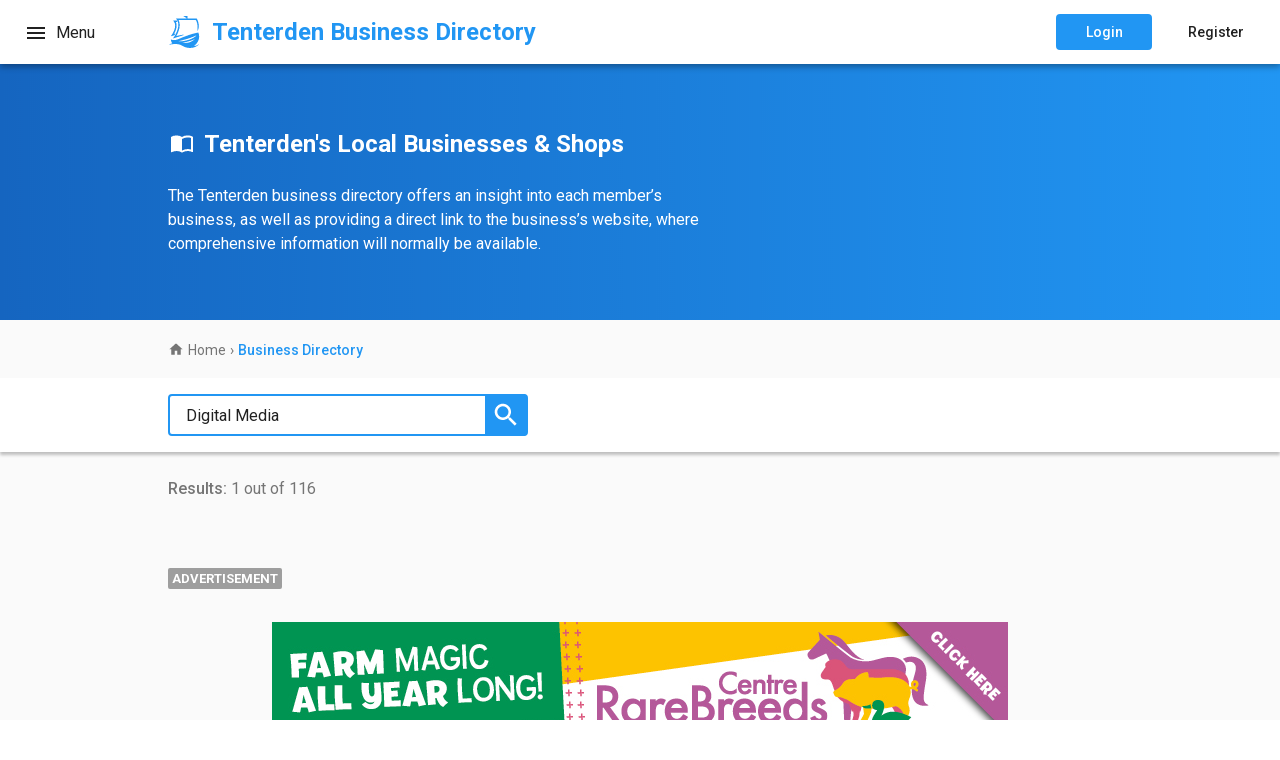

--- FILE ---
content_type: text/html; charset=UTF-8
request_url: https://www.tenterdenchamber.org/businesses/?q=Digital%20Media
body_size: 19245
content:
<!--

	☾ Lunar Works
	http://www.lunarworks.co.uk/
	
	Got what it takes to be a great developer?
	Contact us at code@lunarworks.co.uk

-->
<!doctype html>
<html lang="en" prefix="og: http://ogp.me/ns#" class="no-js">
	<head itemscope itemtype="https://schema.org/WebSite">
		<!-- Meta -->
<meta charset="utf-8">
<meta http-equiv="X-UA-Compatible" content="IE=edge">
<meta name="format-detection" content="telephone=no">
<meta name="copyright" content="Lunar Works Lab Ltd">
<meta name="author" content="Lunar Works">
<meta name="application-name" content="Tenterden Chamber">
<link rel="home" href="https://www.tenterdenchamber.org/">
<link rel="index" href="https://www.tenterdenchamber.org/">
<meta name="viewport" content="width=device-width, initial-scale=1, minimum-scale=1">
<!-- End Meta -->

		<!-- Google Tag Manager -->
<script>(function(w,d,s,l,i){w[l]=w[l]||[];w[l].push({'gtm.start':
new Date().getTime(),event:'gtm.js'});var f=d.getElementsByTagName(s)[0],
j=d.createElement(s),dl=l!='dataLayer'?'&l='+l:'';j.async=true;j.src=
'https://www.googletagmanager.com/gtm.js?id='+i+dl;f.parentNode.insertBefore(j,f);
})(window,document,'script','dataLayer','GTM-WQ8FZT3');</script>
<!-- End Google Tag Manager -->

		<!-- Structured Data - Organisation -->
<script type="application/ld+json">
    {
        "@context": "https://schema.org",
        "@type": "Organization",
        "@id": "https://www.tenterdenchamber.org",
        "name": "Tenterden & District Chamber of Commerce",
        "alternateName": "TDCC",
        "address": {
            "@type": "PostalAddress",
            "streetAddress": "82 High Street",
            "addressLocality": "Tenterden",
            "addressRegion": "Kent",
            "postalCode": "TN30 6ES",
            "addressCountry": "UK"
        },
        "url": "https://www.tenterdenchamber.org/",
        "logo": "https://www.tenterdenchamber.org/graphics/jpg/logo/tdcc-logo-symbol-business-onwhite-512.jpg",
        "sameAs": [
            "https://twitter.com/TentChamber",
            "https://www.facebook.com/TenterdenChamber/",
            "https://www.linkedin.com/company/tenterden-district-chamber-of-commerce",
            "https://www.instagram.com/tenterdenchamberofcommerce/"
        ]
    }
</script>
<!-- End Structured Data - Organisation -->
		<!-- Structured Data - Website -->
<script type="application/ld+json">
    {
        "@context": "https://schema.org",
        "@type": "WebSite",
        "name": "Tenterden & District Chamber of Commerce",
        "alternateName": "TDCC",
        "url": "https://www.tenterdenchamber.org/"
    }
</script>
<!-- End Structured Data - Website -->
        <!-- Structured Data - Sitelinks Searchbox -->
        <script type="application/ld+json">
            {
                "@context": "https://schema.org",
                "@type": "WebSite",
                "url": "https://www.tenterdenchamber.org/",
                "potentialAction": {
                    "@type": "SearchAction",
                    "target": "https://www.tenterdenchamber.org/businesses/?q={search_term_string}",
                    "query-input": "required name=search_term_string"
                }
            }
        </script>
        <!-- End Structured Data - Sitelinks Searchbox -->

		<title itemprop='name'>Tenterden Business Directory - Tenterden &amp; District Chamber of Commerce</title>

		<link rel="canonical" href="https://www.tenterdenchamber.org/businesses/" itemprop="url">
		<link rel="alternate" href="https://www.tenterdenchamber.org/businesses/" hreflang="en-GB">
		<link rel="alternate" href="https://www.tenterdenchamber.org/businesses/" hreflang="en-US">

		<meta name="keywords" content="Tenterden, Chamber, Commerce, Business Directory, Business Listings, Businesses, Members, Town">
		<meta name="description" content="Tenterden &amp; District Chamber of Commerce Business Directory. Visit the Tenterden Chamber Business directory to browse and search member's businesses in and around Tenterden.">

		<meta property="og:url" content="https://www.tenterdenchamber.org/businesses/">
		<meta property="og:title" content="Tenterden Business Directory - Tenterden &amp; District Chamber of Commerce">
		<meta property="og:description" content="Visit the Tenterden Chamber Business Directory.">
		<meta property="og:image" content="https://www.tenterdenchamber.org/images/header-images/sk-images-summer/1200/sk-images-004.jpg">
		<meta property="og:type" content="website">
		<meta property="og:site_name" content="Tenterden &amp; District Chamber of Commerce">
		<meta property="og:locale" content="en_GB">

		<meta name="twitter:card" content="summary_large_image">
		<meta name="twitter:site" content="@TentChamber">
		<meta name="twitter:creator" content="@TentChamber">
		<meta name="twitter:title" content="Tenterden Business Directory - Tenterden &amp; District Chamber of Commerce">
		<meta name="twitter:description" content="Visit the Tenterden Chamber Business Directory.">
		<meta name="twitter:image" content="https://www.tenterdenchamber.org/images/header-images/sk-images-summer/1200/sk-images-004.jpg">

		<!-- Favicon -->
<link rel="apple-touch-icon" sizes="180x180" href="/apple-touch-icon.png?v=WGapLYkpYO">
<link rel="icon" type="image/png" sizes="32x32" href="/favicon-32x32.png?v=WGapLYkpYO">
<link rel="icon" type="image/png" sizes="192x192" href="/android-chrome-192x192.png?v=WGapLYkpYO">
<link rel="icon" type="image/png" sizes="16x16" href="/favicon-16x16.png?v=WGapLYkpYO">
<link rel="manifest" href="/manifest.json?v=WGapLYkpYO">
<link rel="mask-icon" href="/safari-pinned-tab.svg?v=WGapLYkpYO" color="#2196f3">
<link rel="shortcut icon" href="/favicon.ico?v=WGapLYkpYO">
<meta name="msapplication-TileColor" content="#2196f3">
<meta name="msapplication-TileImage" content="/mstile-144x144.png?v=WGapLYkpYO">
<meta name="theme-color" content="#2196f3">
<!-- End Favicon -->

		<!-- BedRock -->
<style>
/*!
*
* BedRock
* v4.0
* 29-03-2017
* Copyright 2017 Liam Thorpe-Young. All Rights Reserved.
*
* liam@lunarworks.co.uk
* liam@thorpe-young.uk
*
*//*! normalize.css v6.0.0 | MIT License | github.com/necolas/normalize.css */html{line-height:1.15;-ms-text-size-adjust:100%;-webkit-text-size-adjust:100%}article,aside,footer,header,nav,section{display:block}h1{font-size:2em;margin:0.67em 0}figcaption,figure,main{display:block}figure{margin:1em 40px}hr{box-sizing:content-box;height:0;overflow:visible}pre{font-family:monospace, monospace;font-size:1em}a{background-color:transparent;-webkit-text-decoration-skip:objects}abbr[title]{border-bottom:none;text-decoration:underline;text-decoration:underline dotted}b,strong{font-weight:inherit}b,strong{font-weight:bolder}code,kbd,samp{font-family:monospace, monospace;font-size:1em}dfn{font-style:italic}mark{background-color:#ff0;color:#000}small{font-size:80%}sub,sup{font-size:75%;line-height:0;position:relative;vertical-align:baseline}sub{bottom:-0.25em}sup{top:-0.5em}audio,video{display:inline-block}audio:not([controls]){display:none;height:0}img{border-style:none}svg:not(:root){overflow:hidden}button,input,optgroup,select,textarea{margin:0}button,input{overflow:visible}button,select{text-transform:none}button,html [type="button"],[type="reset"],[type="submit"]{-webkit-appearance:button}button::-moz-focus-inner,[type="button"]::-moz-focus-inner,[type="reset"]::-moz-focus-inner,[type="submit"]::-moz-focus-inner{border-style:none;padding:0}button:-moz-focusring,[type="button"]:-moz-focusring,[type="reset"]:-moz-focusring,[type="submit"]:-moz-focusring{outline:1px dotted ButtonText}legend{box-sizing:border-box;color:inherit;display:table;max-width:100%;padding:0;white-space:normal}progress{display:inline-block;vertical-align:baseline}textarea{overflow:auto}[type="checkbox"],[type="radio"]{box-sizing:border-box;padding:0}[type="number"]::-webkit-inner-spin-button,[type="number"]::-webkit-outer-spin-button{height:auto}[type="search"]{-webkit-appearance:textfield;outline-offset:-2px}[type="search"]::-webkit-search-cancel-button,[type="search"]::-webkit-search-decoration{-webkit-appearance:none}::-webkit-file-upload-button{-webkit-appearance:button;font:inherit}details,menu{display:block}summary{display:list-item}canvas{display:inline-block}template{display:none}[hidden]{display:none}.container{position:relative;width:100%;max-width:288px;margin:0 auto;padding:0;box-sizing:border-box}@media (min-width: 360px){.container{max-width:342px}}@media (min-width: 400px){.container{max-width:366px}}@media (min-width: 760px){.container{max-width:640px}}@media (min-width: 1000px){.container{max-width:960px}}@media (min-width: 1200px){.container{max-width:960px}}@media (min-width: 1360px){.container{max-width:960px}}@media (min-width: 1600px){.container{max-width:960px}}.column,.columns{float:left;box-sizing:border-box;padding:0;margin:0 8px}.one.column,.one.columns{width:calc(288px - (2 * 8px))}@media (min-width: 360px){.one.column,.one.columns{width:calc(342px - (2 * 8px))}}@media (min-width: 400px){.one.column,.one.columns{width:calc(366px - (2 * 8px))}}@media (min-width: 760px){.one.column,.one.columns{width:calc(640px - (2 * 8px))}}@media (min-width: 1000px){.one.column,.one.columns{width:calc((1 * 64px) + (((1 - 1) * 2) * 8px))}}@media (min-width: 1200px){.one.column,.one.columns{width:calc((1 * 64px) + (((1 - 1) * 2) * 8px))}}@media (min-width: 1360px){.one.column,.one.columns{width:calc((1 * 64px) + (((1 - 1) * 2) * 8px))}}@media (min-width: 1600px){.one.column,.one.columns{width:calc((1 * 64px) + (((1 - 1) * 2) * 8px))}}@media (min-width: 1000px){.offset-by-one-column,.offset-by-one-columns{margin-left:calc((1 * 64px) + ((1 * 2) * 8px) + 8px)}}.two.column,.two.columns{width:calc(288px - (2 * 8px))}@media (min-width: 360px){.two.column,.two.columns{width:calc(342px - (2 * 8px))}}@media (min-width: 400px){.two.column,.two.columns{width:calc(366px - (2 * 8px))}}@media (min-width: 760px){.two.column,.two.columns{width:calc(640px - (2 * 8px))}}@media (min-width: 1000px){.two.column,.two.columns{width:calc((2 * 64px) + (((2 - 1) * 2) * 8px))}}@media (min-width: 1200px){.two.column,.two.columns{width:calc((2 * 64px) + (((2 - 1) * 2) * 8px))}}@media (min-width: 1360px){.two.column,.two.columns{width:calc((2 * 64px) + (((2 - 1) * 2) * 8px))}}@media (min-width: 1600px){.two.column,.two.columns{width:calc((2 * 64px) + (((2 - 1) * 2) * 8px))}}@media (min-width: 1000px){.offset-by-two-column,.offset-by-two-columns{margin-left:calc((2 * 64px) + ((2 * 2) * 8px) + 8px)}}.three.column,.three.columns{width:calc(288px - (2 * 8px))}@media (min-width: 360px){.three.column,.three.columns{width:calc(342px - (2 * 8px))}}@media (min-width: 400px){.three.column,.three.columns{width:calc(366px - (2 * 8px))}}@media (min-width: 760px){.three.column,.three.columns{width:calc(640px - (2 * 8px))}}@media (min-width: 1000px){.three.column,.three.columns{width:calc((3 * 64px) + (((3 - 1) * 2) * 8px))}}@media (min-width: 1200px){.three.column,.three.columns{width:calc((3 * 64px) + (((3 - 1) * 2) * 8px))}}@media (min-width: 1360px){.three.column,.three.columns{width:calc((3 * 64px) + (((3 - 1) * 2) * 8px))}}@media (min-width: 1600px){.three.column,.three.columns{width:calc((3 * 64px) + (((3 - 1) * 2) * 8px))}}@media (min-width: 1000px){.offset-by-three-column,.offset-by-three-columns{margin-left:calc((3 * 64px) + ((3 * 2) * 8px) + 8px)}}.four.column,.four.columns{width:calc(288px - (2 * 8px))}@media (min-width: 360px){.four.column,.four.columns{width:calc(342px - (2 * 8px))}}@media (min-width: 400px){.four.column,.four.columns{width:calc(366px - (2 * 8px))}}@media (min-width: 760px){.four.column,.four.columns{width:calc(640px - (2 * 8px))}}@media (min-width: 1000px){.four.column,.four.columns{width:calc((4 * 64px) + (((4 - 1) * 2) * 8px))}}@media (min-width: 1200px){.four.column,.four.columns{width:calc((4 * 64px) + (((4 - 1) * 2) * 8px))}}@media (min-width: 1360px){.four.column,.four.columns{width:calc((4 * 64px) + (((4 - 1) * 2) * 8px))}}@media (min-width: 1600px){.four.column,.four.columns{width:calc((4 * 64px) + (((4 - 1) * 2) * 8px))}}@media (min-width: 1000px){.offset-by-four-column,.offset-by-four-columns{margin-left:calc((4 * 64px) + ((4 * 2) * 8px) + 8px)}}.five.column,.five.columns{width:calc(288px - (2 * 8px))}@media (min-width: 360px){.five.column,.five.columns{width:calc(342px - (2 * 8px))}}@media (min-width: 400px){.five.column,.five.columns{width:calc(366px - (2 * 8px))}}@media (min-width: 760px){.five.column,.five.columns{width:calc(640px - (2 * 8px))}}@media (min-width: 1000px){.five.column,.five.columns{width:calc((5 * 64px) + (((5 - 1) * 2) * 8px))}}@media (min-width: 1200px){.five.column,.five.columns{width:calc((5 * 64px) + (((5 - 1) * 2) * 8px))}}@media (min-width: 1360px){.five.column,.five.columns{width:calc((5 * 64px) + (((5 - 1) * 2) * 8px))}}@media (min-width: 1600px){.five.column,.five.columns{width:calc((5 * 64px) + (((5 - 1) * 2) * 8px))}}@media (min-width: 1000px){.offset-by-five-column,.offset-by-five-columns{margin-left:calc((5 * 64px) + ((5 * 2) * 8px) + 8px)}}.six.column,.six.columns{width:calc(288px - (2 * 8px))}@media (min-width: 360px){.six.column,.six.columns{width:calc(342px - (2 * 8px))}}@media (min-width: 400px){.six.column,.six.columns{width:calc(366px - (2 * 8px))}}@media (min-width: 760px){.six.column,.six.columns{width:calc(640px - (2 * 8px))}}@media (min-width: 1000px){.six.column,.six.columns{width:calc((6 * 64px) + (((6 - 1) * 2) * 8px))}}@media (min-width: 1200px){.six.column,.six.columns{width:calc((6 * 64px) + (((6 - 1) * 2) * 8px))}}@media (min-width: 1360px){.six.column,.six.columns{width:calc((6 * 64px) + (((6 - 1) * 2) * 8px))}}@media (min-width: 1600px){.six.column,.six.columns{width:calc((6 * 64px) + (((6 - 1) * 2) * 8px))}}@media (min-width: 1000px){.offset-by-six-column,.offset-by-six-columns{margin-left:calc((6 * 64px) + ((6 * 2) * 8px) + 8px)}}.seven.column,.seven.columns{width:calc(288px - (2 * 8px))}@media (min-width: 360px){.seven.column,.seven.columns{width:calc(342px - (2 * 8px))}}@media (min-width: 400px){.seven.column,.seven.columns{width:calc(366px - (2 * 8px))}}@media (min-width: 760px){.seven.column,.seven.columns{width:calc(640px - (2 * 8px))}}@media (min-width: 1000px){.seven.column,.seven.columns{width:calc((7 * 64px) + (((7 - 1) * 2) * 8px))}}@media (min-width: 1200px){.seven.column,.seven.columns{width:calc((7 * 64px) + (((7 - 1) * 2) * 8px))}}@media (min-width: 1360px){.seven.column,.seven.columns{width:calc((7 * 64px) + (((7 - 1) * 2) * 8px))}}@media (min-width: 1600px){.seven.column,.seven.columns{width:calc((7 * 64px) + (((7 - 1) * 2) * 8px))}}@media (min-width: 1000px){.offset-by-seven-column,.offset-by-seven-columns{margin-left:calc((7 * 64px) + ((7 * 2) * 8px) + 8px)}}.eight.column,.eight.columns{width:calc(288px - (2 * 8px))}@media (min-width: 360px){.eight.column,.eight.columns{width:calc(342px - (2 * 8px))}}@media (min-width: 400px){.eight.column,.eight.columns{width:calc(366px - (2 * 8px))}}@media (min-width: 760px){.eight.column,.eight.columns{width:calc(640px - (2 * 8px))}}@media (min-width: 1000px){.eight.column,.eight.columns{width:calc((8 * 64px) + (((8 - 1) * 2) * 8px))}}@media (min-width: 1200px){.eight.column,.eight.columns{width:calc((8 * 64px) + (((8 - 1) * 2) * 8px))}}@media (min-width: 1360px){.eight.column,.eight.columns{width:calc((8 * 64px) + (((8 - 1) * 2) * 8px))}}@media (min-width: 1600px){.eight.column,.eight.columns{width:calc((8 * 64px) + (((8 - 1) * 2) * 8px))}}@media (min-width: 1000px){.offset-by-eight-column,.offset-by-eight-columns{margin-left:calc((8 * 64px) + ((8 * 2) * 8px) + 8px)}}.nine.column,.nine.columns{width:calc(288px - (2 * 8px))}@media (min-width: 360px){.nine.column,.nine.columns{width:calc(342px - (2 * 8px))}}@media (min-width: 400px){.nine.column,.nine.columns{width:calc(366px - (2 * 8px))}}@media (min-width: 760px){.nine.column,.nine.columns{width:calc(640px - (2 * 8px))}}@media (min-width: 1000px){.nine.column,.nine.columns{width:calc((9 * 64px) + (((9 - 1) * 2) * 8px))}}@media (min-width: 1200px){.nine.column,.nine.columns{width:calc((9 * 64px) + (((9 - 1) * 2) * 8px))}}@media (min-width: 1360px){.nine.column,.nine.columns{width:calc((9 * 64px) + (((9 - 1) * 2) * 8px))}}@media (min-width: 1600px){.nine.column,.nine.columns{width:calc((9 * 64px) + (((9 - 1) * 2) * 8px))}}@media (min-width: 1000px){.offset-by-nine-column,.offset-by-nine-columns{margin-left:calc((9 * 64px) + ((9 * 2) * 8px) + 8px)}}.ten.column,.ten.columns{width:calc(288px - (2 * 8px))}@media (min-width: 360px){.ten.column,.ten.columns{width:calc(342px - (2 * 8px))}}@media (min-width: 400px){.ten.column,.ten.columns{width:calc(366px - (2 * 8px))}}@media (min-width: 760px){.ten.column,.ten.columns{width:calc(640px - (2 * 8px))}}@media (min-width: 1000px){.ten.column,.ten.columns{width:calc((10 * 64px) + (((10 - 1) * 2) * 8px))}}@media (min-width: 1200px){.ten.column,.ten.columns{width:calc((10 * 64px) + (((10 - 1) * 2) * 8px))}}@media (min-width: 1360px){.ten.column,.ten.columns{width:calc((10 * 64px) + (((10 - 1) * 2) * 8px))}}@media (min-width: 1600px){.ten.column,.ten.columns{width:calc((10 * 64px) + (((10 - 1) * 2) * 8px))}}@media (min-width: 1000px){.offset-by-ten-column,.offset-by-ten-columns{margin-left:calc((10 * 64px) + ((10 * 2) * 8px) + 8px)}}.eleven.column,.eleven.columns{width:calc(288px - (2 * 8px))}@media (min-width: 360px){.eleven.column,.eleven.columns{width:calc(342px - (2 * 8px))}}@media (min-width: 400px){.eleven.column,.eleven.columns{width:calc(366px - (2 * 8px))}}@media (min-width: 760px){.eleven.column,.eleven.columns{width:calc(640px - (2 * 8px))}}@media (min-width: 1000px){.eleven.column,.eleven.columns{width:calc((11 * 64px) + (((11 - 1) * 2) * 8px))}}@media (min-width: 1200px){.eleven.column,.eleven.columns{width:calc((11 * 64px) + (((11 - 1) * 2) * 8px))}}@media (min-width: 1360px){.eleven.column,.eleven.columns{width:calc((11 * 64px) + (((11 - 1) * 2) * 8px))}}@media (min-width: 1600px){.eleven.column,.eleven.columns{width:calc((11 * 64px) + (((11 - 1) * 2) * 8px))}}@media (min-width: 1000px){.offset-by-eleven-column,.offset-by-eleven-columns{margin-left:calc((11 * 64px) + ((11 * 2) * 8px) + 8px)}}.twelve.column,.twelve.columns{width:calc(288px - (2 * 8px))}@media (min-width: 360px){.twelve.column,.twelve.columns{width:calc(342px - (2 * 8px))}}@media (min-width: 400px){.twelve.column,.twelve.columns{width:calc(366px - (2 * 8px))}}@media (min-width: 760px){.twelve.column,.twelve.columns{width:calc(640px - (2 * 8px))}}@media (min-width: 1000px){.twelve.column,.twelve.columns{width:calc((12 * 64px) + (((12 - 1) * 2) * 8px))}}@media (min-width: 1200px){.twelve.column,.twelve.columns{width:calc((12 * 64px) + (((12 - 1) * 2) * 8px))}}@media (min-width: 1360px){.twelve.column,.twelve.columns{width:calc((12 * 64px) + (((12 - 1) * 2) * 8px))}}@media (min-width: 1600px){.twelve.column,.twelve.columns{width:calc((12 * 64px) + (((12 - 1) * 2) * 8px))}}@media (min-width: 1000px){.offset-by-twelve-column,.offset-by-twelve-columns{margin-left:calc((12 * 64px) + ((12 * 2) * 8px) + 8px)}}.container:after,.row:after,.clear-float{content:"";display:table;clear:both}html{height:100%}body{margin:0;padding:0;line-height:1.618;font-family:"Helvetica Neue", Helvetica, Arial, sans-serif;font-size:16px;text-rendering:optimizeLegibility;-webkit-font-smoothing:antialiased;-moz-osx-font-smoothing:grayscale;-webkit-overflow-scrolling:touch;background-color:#fafafa;color:#1a1a1a}main,div,section,article,aside,header,footer,nav,figure,iframe,img{width:auto;height:auto;margin:0;padding:0;box-sizing:border-box}h1,h2,h3,h4,h5,h6,p{margin:0;padding:0}h1{font-size:1.6rem}h2{font-size:1.4rem}h3{font-size:1.2rem}h4,h5,h6{font-size:1rem}address{font-style:normal}a,a:link,a:visited,a:hover,a:active{text-decoration:none;color:inherit}.uppercase{text-transform:uppercase}.lowercase{text-transform:lowercase}.capitalise{text-transform:capitalize}.text-align-left{text-align:left}.text-align-right{text-align:right}.text-align-center{text-align:center}.text-align-justify{text-align:justify}ul,ol{margin:0;padding:0;list-style:none}ul li,ol li{margin:0;padding:0}.float-left{float:left}.float-right{float:right}.horizontal-center{margin-left:auto;margin-right:auto}.vertical-center-parent{position:relative}.vertical-center-child{position:absolute;top:50%;left:50%;-webkit-transform:translate(-50%, -50%);transform:translate(-50%, -50%)}.vertical-center-parent-alt:before{content:'';display:inline-block;height:100%;vertical-align:middle;margin-right:-5px}.vertical-center-child-alt{display:inline-block;vertical-align:middle}.button,button,input[type="submit"],input[type="reset"],input[type="button"]{width:auto;height:auto;margin:0;padding:1rem 2rem;display:inline-block;text-align:center;text-transform:uppercase;text-decoration:none;white-space:nowrap;border-radius:4px;border:1px solid;cursor:pointer;box-sizing:border-box}.button:hover,button:hover,input[type="submit"]:hover,input[type="reset"]:hover,input[type="button"]:hover,.button:focus,button:focus,input[type="submit"]:focus,input[type="reset"]:focus,input[type="button"]:focus{outline:0}
</style>
<!-- End BedRock -->

        <style>
            /*!
*
* Tenterden Chamber
* Built On BedRock
* Copyright 2017 Liam Thorpe-Young. All Rights Reserved.
*
* liam@lunarworks.co.uk
* liam@thorpe-young.uk
*
*/.colour1-background,.colour1-background.primary{background-color:#2196F3}.colour1-background-gradient{background:#2196F3;background:-webkit-gradient(left top, right top, color-stop(0%, #1565C0), color-stop(100%, #2196F3));background:linear-gradient(to right, #1565C0 0%, #2196F3 100%);filter:progid:DXImageTransform.Microsoft.gradient( startColorstr='#1565C0', endColorstr='#2196F3', GradientType=1 )}.colour1-border,.colour1-border.primary{border-color:#2196F3}.colour1-text,.colour1-text.primary{color:#2196F3}.colour1-background.darken{background-color:#1565C0}.colour1-border.darken{border-color:#1565C0}.colour1-text.darken{color:#1565C0}.colour1-background.lighten{background-color:#64B5F6}.colour1-border.lighten{border-color:#64B5F6}.colour1-text.lighten{color:#64B5F6}.colour2-background,.colour2-background.primary{background-color:#009688}.colour2-background-gradient{background:#009688;background:-webkit-gradient(left top, right top, color-stop(0%, #00695C), color-stop(100%, #009688));background:linear-gradient(to right, #00695C 0%, #009688 100%);filter:progid:DXImageTransform.Microsoft.gradient( startColorstr='#00695C', endColorstr='#009688', GradientType=1 )}.colour2-border,.colour2-border.primary{border-color:#009688}.colour2-text,.colour2-text.primary{color:#009688}.colour2-background.darken{background-color:#00695C}.colour2-border.darken{border-color:#00695C}.colour2-text.darken{color:#00695C}.colour2-background.lighten{background-color:#4DB6AC}.colour2-border.lighten{border-color:#4DB6AC}.colour2-text.lighten{color:#4DB6AC}.colour3-background,.colour3-background.primary{background-color:#9C27B0}.colour3-background-gradient{background:#9C27B0;background:-webkit-gradient(left top, right top, color-stop(0%, #6A1B94), color-stop(100%, #9C27B0));background:linear-gradient(to right, #6A1B94 0%, #9C27B0 100%);filter:progid:DXImageTransform.Microsoft.gradient( startColorstr='#6A1B94', endColorstr='#9C27B0', GradientType=1 )}.colour3-border,.colour3-border.primary{border-color:#9C27B0}.colour3-text,.colour3-text.primary{color:#9C27B0}.colour3-background.darken{background-color:#6A1B94}.colour3-border.darken{border-color:#6A1B94}.colour3-text.darken{color:#6A1B94}.colour3-background.lighten{background-color:#BA68C8}.colour3-border.lighten{border-color:#BA68C8}.colour3-text.lighten{color:#BA68C8}.colour4-background,.colour4-background.primary{background-color:#E91E63}.colour4-background-gradient{background:#E91E63;background:-webkit-gradient(left top, right top, color-stop(0%, #AD1457), color-stop(100%, #E91E63));background:linear-gradient(to right, #AD1457 0%, #E91E63 100%);filter:progid:DXImageTransform.Microsoft.gradient( startColorstr='#AD1457', endColorstr='#E91E63', GradientType=1 )}.colour4-border,.colour4-border.primary{border-color:#E91E63}.colour4-text,.colour4-text.primary{color:#E91E63}.colour4-background.darken{background-color:#AD1457}.colour4-border.darken{border-color:#AD1457}.colour4-text.darken{color:#AD1457}.colour4-background.lighten{background-color:#F06292}.colour4-border.lighten{border-color:#F06292}.colour4-text.lighten{color:#F06292}.colour5-background,.colour5-background.primary{background-color:#C1272D}.colour5-background-gradient{background:#C1272D;background:-webkit-gradient(left top, right top, color-stop(0%, #911D22), color-stop(100%, #C1272D));background:linear-gradient(to right, #911D22 0%, #C1272D 100%);filter:progid:DXImageTransform.Microsoft.gradient( startColorstr='#911D22', endColorstr='#C1272D', GradientType=1 )}.colour5-border,.colour5-border.primary{border-color:#C1272D}.colour5-text,.colour5-text.primary{color:#C1272D}.colour5-background.darken{background-color:#911D22}.colour5-border.darken{border-color:#911D22}.colour5-text.darken{color:#911D22}.colour5-background.lighten{background-color:#DA7D81}.colour5-border.lighten{border-color:#DA7D81}.colour5-text.lighten{color:#DA7D81}.colour6-background,.colour6-background.primary{background-color:#5CC760}.colour6-background-gradient{background:#5CC760;background:-webkit-gradient(left top, right top, color-stop(0%, #459548), color-stop(100%, #5CC760));background:linear-gradient(to right, #459548 0%, #5CC760 100%);filter:progid:DXImageTransform.Microsoft.gradient( startColorstr='#459548', endColorstr='#5CC760', GradientType=1 )}.colour6-border,.colour6-border.primary{border-color:#5CC760}.colour6-text,.colour6-text.primary{color:#5CC760}.colour6-background.darken{background-color:#459548}.colour6-border.darken{border-color:#459548}.colour6-text.darken{color:#459548}.colour6-background.lighten{background-color:#9DDDA0}.colour6-border.lighten{border-color:#9DDDA0}.colour6-text.lighten{color:#9DDDA0}.colour7-background,.colour7-background.primary{background-color:#27C12D}.colour7-background-gradient{background:#27C12D;background:-webkit-gradient(left top, right top, color-stop(0%, ), color-stop(100%, #27C12D));background:linear-gradient(to right,  0%, #27C12D 100%);filter:progid:DXImageTransform.Microsoft.gradient( startColorstr='', endColorstr='#27C12D', GradientType=1 )}.colour7-border,.colour7-border.primary{border-color:#27C12D}.colour7-text,.colour7-text.primary{color:#27C12D}.colour8-background,.colour8-background.primary{background-color:#CE4858}.colour8-background-gradient{background:#CE4858;background:-webkit-gradient(left top, right top, color-stop(0%, ), color-stop(100%, #CE4858));background:linear-gradient(to right,  0%, #CE4858 100%);filter:progid:DXImageTransform.Microsoft.gradient( startColorstr='', endColorstr='#CE4858', GradientType=1 )}.colour8-border,.colour8-border.primary{border-color:#CE4858}.colour8-text,.colour8-text.primary{color:#CE4858}.black-background{background-color:#000}.black-border{border-color:#000}.black-text{color:#000}.shade1-background{background-color:#212121}.shade1-border{border-color:#212121}.shade1-text{color:#212121}.shade2-background{background-color:#9E9E9E}.shade2-border{border-color:#9E9E9E}.shade2-text{color:#9E9E9E}.shade3-background{background-color:#757575}.shade3-border{border-color:#757575}.shade3-text{color:#757575}.shade4-background{background-color:#BDBDBD}.shade4-border{border-color:#BDBDBD}.shade4-text{color:#BDBDBD}.shade5-background{background-color:#E0E0E0}.shade5-border{border-color:#E0E0E0}.shade5-text{color:#E0E0E0}.shade6-background{background-color:#FAFAFA}.shade6-border{border-color:#FAFAFA}.shade6-text{color:#FAFAFA}.white-background{background-color:#fff}.white-border{border-color:#fff}.white-text{color:#fff}.transparent-background{background-color:rgba(0,0,0,0)}.transparent-border{border-color:rgba(0,0,0,0)}.transparent-text{color:rgba(0,0,0,0)}.overlay-background-gradient{background:rgba(33,33,33,0.64);background:-webkit-gradient(left top, right top, color-stop(0%, rgba(33,33,33,0.64)), color-stop(100%, rgba(33,33,33,0.32)));background:linear-gradient(to right, rgba(33,33,33,0.64) 0%, rgba(33,33,33,0.32) 100%);filter:progid:DXImageTransform.Microsoft.gradient( startColorstr='rgba(33, 33, 33, 0.64)', endColorstr='rgba(33, 33, 33, 0.32)', GradientType=1 )}.colour1-chamber-highlight{background-color:rgba(33,150,243,0.1)}.colour2-chamber-highlight{background-color:rgba(0,150,136,0.1)}.colour3-chamber-highlight{background-color:rgba(156,39,176,0.1)}.colour4-chamber-highlight{background-color:rgba(233,30,99,0.1)}.m1{font-family:"Roboto",sans-serif;font-size:16px;line-height:16px;font-weight:500;text-transform:capitalize}.m2{font-family:"Roboto",sans-serif;font-size:14px;line-height:14px;font-weight:400;text-transform:capitalize}.m3{font-family:"Roboto",sans-serif;font-size:14px;line-height:14px;font-weight:500;text-transform:capitalize}.m4{font-family:"Roboto",sans-serif;font-size:17px;line-height:24px;font-weight:500;text-transform:capitalize}.t1{font-family:"Roboto",sans-serif;font-size:24px;line-height:32px;font-weight:700;text-transform:capitalize}.p1{font-family:"Roboto",sans-serif;font-size:17px;line-height:24px;font-weight:400;text-transform:capitalize}.t2{font-family:"Roboto",sans-serif;font-size:20px;line-height:32px;font-weight:500;text-transform:capitalize}.t3{font-family:"Roboto",sans-serif;font-size:17px;line-height:24px;font-weight:700;text-transform:capitalize}.t4{font-family:"Roboto",sans-serif;font-size:16px;line-height:16px;font-weight:500;text-transform:capitalize}.p{font-family:"Roboto",sans-serif;font-size:16px;line-height:24px;font-weight:400;text-transform:none}.p.italic{font-style:italic}.p.medium{font-weight:500}.p.strong{font-weight:700}p+p{margin-top:1rem}.footer-text,.footer-text.regular{font-family:"Roboto",sans-serif;font-size:14px;line-height:14px;font-weight:400;text-transform:capitalize}.footer-text.medium{font-weight:500}.button{width:144px;height:42px;padding:0;margin:0;border-radius:0.25rem;border-width:2px;border-style:solid;font-family:"Roboto",sans-serif;font-size:14px;font-weight:500;text-transform:uppercase;cursor:pointer;outline:none;box-shadow:none;transition-duration:0.16s;-webkit-touch-callout:none;-webkit-user-select:none;-moz-user-select:none;-ms-user-select:none;user-select:none}.button.primary.colour1{background-color:#2196F3;border-color:#2196F3;color:#fff}.button.primary.colour1:hover{background-color:#64B5F6;border-color:#64B5F6}.button.primary.colour1:active{background-color:#1565C0;border-color:#1565C0}.button.primary.colour1.disabled,.button.primary.colour1:disabled,.button.primary.colour1[disabled]{background-color:#BDBDBD;border-color:#BDBDBD;color:#fff;cursor:default;pointer-events:none}.button.primary.colour1.disabled:hover,.button.primary.colour1:disabled:hover,.button.primary.colour1[disabled]:hover{background-color:#BDBDBD;border-color:#BDBDBD;color:#fff}.button.primary.white.colour1-text{color:#2196F3}.button.secondary.colour1{background-color:transparent;border-color:transparent;color:#2196F3}.button.secondary.colour1:hover{color:#64B5F6}.button.secondary.colour1:active{color:#1565C0}.button.secondary.colour1.disabled,.button.secondary.colour1:disabled,.button.secondary.colour1[disabled]{color:#BDBDBD;box-shadow:none;cursor:default;pointer-events:none}.button.secondary.colour1.disabled:hover,.button.secondary.colour1:disabled:hover,.button.secondary.colour1[disabled]:hover{color:#BDBDBD}.button.stroke.colour1{background-color:transparent;border-color:#2196F3;color:#2196F3}.button.stroke.colour1:hover{border-color:#64B5F6;color:#64B5F6}.button.stroke.colour1:active{border-color:#1565C0;color:#1565C0}.button.stroke.colour1.disabled,.button.stroke.colour1:disabled,.button.stroke.colour1[disabled]{color:#BDBDBD;box-shadow:none;cursor:default;pointer-events:none}.button.stroke.colour1.disabled:hover,.button.stroke.colour1:disabled:hover,.button.stroke.colour1[disabled]:hover{color:#BDBDBD}.button.action-button.colour1{width:48px;height:48px;border-radius:50%;background-color:#000;border-color:#000;color:#fff}.button.action-button.colour1:hover{background-color:#64B5F6;border-color:#64B5F6}.button.action-button.colour1:active{background-color:#1565C0;border-color:#1565C0}.button.action-button.colour1.disabled,.button.action-button.colour1:disabled,.button.action-button.colour1[disabled]{background-color:#BDBDBD;border-color:#BDBDBD;color:#fff;cursor:default;pointer-events:none}.button.action-button.colour1.disabled:hover,.button.action-button.colour1:disabled:hover,.button.action-button.colour1[disabled]:hover{background-color:#BDBDBD;border-color:#BDBDBD;color:#fff}.button.primary.colour2{background-color:#009688;border-color:#009688;color:#fff}.button.primary.colour2:hover{background-color:#4DB6AC;border-color:#4DB6AC}.button.primary.colour2:active{background-color:#00695C;border-color:#00695C}.button.primary.colour2.disabled,.button.primary.colour2:disabled,.button.primary.colour2[disabled]{background-color:#BDBDBD;border-color:#BDBDBD;color:#fff;cursor:default;pointer-events:none}.button.primary.colour2.disabled:hover,.button.primary.colour2:disabled:hover,.button.primary.colour2[disabled]:hover{background-color:#BDBDBD;border-color:#BDBDBD;color:#fff}.button.primary.white.colour2-text{color:#009688}.button.secondary.colour2{background-color:transparent;border-color:transparent;color:#009688}.button.secondary.colour2:hover{color:#4DB6AC}.button.secondary.colour2:active{color:#00695C}.button.secondary.colour2.disabled,.button.secondary.colour2:disabled,.button.secondary.colour2[disabled]{color:#BDBDBD;box-shadow:none;cursor:default;pointer-events:none}.button.secondary.colour2.disabled:hover,.button.secondary.colour2:disabled:hover,.button.secondary.colour2[disabled]:hover{color:#BDBDBD}.button.stroke.colour2{background-color:transparent;border-color:#009688;color:#009688}.button.stroke.colour2:hover{border-color:#4DB6AC;color:#4DB6AC}.button.stroke.colour2:active{border-color:#00695C;color:#00695C}.button.stroke.colour2.disabled,.button.stroke.colour2:disabled,.button.stroke.colour2[disabled]{color:#BDBDBD;box-shadow:none;cursor:default;pointer-events:none}.button.stroke.colour2.disabled:hover,.button.stroke.colour2:disabled:hover,.button.stroke.colour2[disabled]:hover{color:#BDBDBD}.button.action-button.colour2{width:48px;height:48px;border-radius:50%;background-color:#000;border-color:#000;color:#fff}.button.action-button.colour2:hover{background-color:#4DB6AC;border-color:#4DB6AC}.button.action-button.colour2:active{background-color:#00695C;border-color:#00695C}.button.action-button.colour2.disabled,.button.action-button.colour2:disabled,.button.action-button.colour2[disabled]{background-color:#BDBDBD;border-color:#BDBDBD;color:#fff;cursor:default;pointer-events:none}.button.action-button.colour2.disabled:hover,.button.action-button.colour2:disabled:hover,.button.action-button.colour2[disabled]:hover{background-color:#BDBDBD;border-color:#BDBDBD;color:#fff}.button.primary.colour3{background-color:#9C27B0;border-color:#9C27B0;color:#fff}.button.primary.colour3:hover{background-color:#BA68C8;border-color:#BA68C8}.button.primary.colour3:active{background-color:#6A1B94;border-color:#6A1B94}.button.primary.colour3.disabled,.button.primary.colour3:disabled,.button.primary.colour3[disabled]{background-color:#BDBDBD;border-color:#BDBDBD;color:#fff;cursor:default;pointer-events:none}.button.primary.colour3.disabled:hover,.button.primary.colour3:disabled:hover,.button.primary.colour3[disabled]:hover{background-color:#BDBDBD;border-color:#BDBDBD;color:#fff}.button.primary.white.colour3-text{color:#9C27B0}.button.secondary.colour3{background-color:transparent;border-color:transparent;color:#9C27B0}.button.secondary.colour3:hover{color:#BA68C8}.button.secondary.colour3:active{color:#6A1B94}.button.secondary.colour3.disabled,.button.secondary.colour3:disabled,.button.secondary.colour3[disabled]{color:#BDBDBD;box-shadow:none;cursor:default;pointer-events:none}.button.secondary.colour3.disabled:hover,.button.secondary.colour3:disabled:hover,.button.secondary.colour3[disabled]:hover{color:#BDBDBD}.button.stroke.colour3{background-color:transparent;border-color:#9C27B0;color:#9C27B0}.button.stroke.colour3:hover{border-color:#BA68C8;color:#BA68C8}.button.stroke.colour3:active{border-color:#6A1B94;color:#6A1B94}.button.stroke.colour3.disabled,.button.stroke.colour3:disabled,.button.stroke.colour3[disabled]{color:#BDBDBD;box-shadow:none;cursor:default;pointer-events:none}.button.stroke.colour3.disabled:hover,.button.stroke.colour3:disabled:hover,.button.stroke.colour3[disabled]:hover{color:#BDBDBD}.button.action-button.colour3{width:48px;height:48px;border-radius:50%;background-color:#000;border-color:#000;color:#fff}.button.action-button.colour3:hover{background-color:#BA68C8;border-color:#BA68C8}.button.action-button.colour3:active{background-color:#6A1B94;border-color:#6A1B94}.button.action-button.colour3.disabled,.button.action-button.colour3:disabled,.button.action-button.colour3[disabled]{background-color:#BDBDBD;border-color:#BDBDBD;color:#fff;cursor:default;pointer-events:none}.button.action-button.colour3.disabled:hover,.button.action-button.colour3:disabled:hover,.button.action-button.colour3[disabled]:hover{background-color:#BDBDBD;border-color:#BDBDBD;color:#fff}.button.primary.colour4{background-color:#E91E63;border-color:#E91E63;color:#fff}.button.primary.colour4:hover{background-color:#F06292;border-color:#F06292}.button.primary.colour4:active{background-color:#AD1457;border-color:#AD1457}.button.primary.colour4.disabled,.button.primary.colour4:disabled,.button.primary.colour4[disabled]{background-color:#BDBDBD;border-color:#BDBDBD;color:#fff;cursor:default;pointer-events:none}.button.primary.colour4.disabled:hover,.button.primary.colour4:disabled:hover,.button.primary.colour4[disabled]:hover{background-color:#BDBDBD;border-color:#BDBDBD;color:#fff}.button.primary.white.colour4-text{color:#E91E63}.button.secondary.colour4{background-color:transparent;border-color:transparent;color:#E91E63}.button.secondary.colour4:hover{color:#F06292}.button.secondary.colour4:active{color:#AD1457}.button.secondary.colour4.disabled,.button.secondary.colour4:disabled,.button.secondary.colour4[disabled]{color:#BDBDBD;box-shadow:none;cursor:default;pointer-events:none}.button.secondary.colour4.disabled:hover,.button.secondary.colour4:disabled:hover,.button.secondary.colour4[disabled]:hover{color:#BDBDBD}.button.stroke.colour4{background-color:transparent;border-color:#E91E63;color:#E91E63}.button.stroke.colour4:hover{border-color:#F06292;color:#F06292}.button.stroke.colour4:active{border-color:#AD1457;color:#AD1457}.button.stroke.colour4.disabled,.button.stroke.colour4:disabled,.button.stroke.colour4[disabled]{color:#BDBDBD;box-shadow:none;cursor:default;pointer-events:none}.button.stroke.colour4.disabled:hover,.button.stroke.colour4:disabled:hover,.button.stroke.colour4[disabled]:hover{color:#BDBDBD}.button.action-button.colour4{width:48px;height:48px;border-radius:50%;background-color:#000;border-color:#000;color:#fff}.button.action-button.colour4:hover{background-color:#F06292;border-color:#F06292}.button.action-button.colour4:active{background-color:#AD1457;border-color:#AD1457}.button.action-button.colour4.disabled,.button.action-button.colour4:disabled,.button.action-button.colour4[disabled]{background-color:#BDBDBD;border-color:#BDBDBD;color:#fff;cursor:default;pointer-events:none}.button.action-button.colour4.disabled:hover,.button.action-button.colour4:disabled:hover,.button.action-button.colour4[disabled]:hover{background-color:#BDBDBD;border-color:#BDBDBD;color:#fff}.button.primary.colour5{background-color:#C1272D;border-color:#C1272D;color:#fff}.button.primary.colour5:hover{background-color:#DA7D81;border-color:#DA7D81}.button.primary.colour5:active{background-color:#911D22;border-color:#911D22}.button.primary.colour5.disabled,.button.primary.colour5:disabled,.button.primary.colour5[disabled]{background-color:#BDBDBD;border-color:#BDBDBD;color:#fff;cursor:default;pointer-events:none}.button.primary.colour5.disabled:hover,.button.primary.colour5:disabled:hover,.button.primary.colour5[disabled]:hover{background-color:#BDBDBD;border-color:#BDBDBD;color:#fff}.button.primary.white.colour5-text{color:#C1272D}.button.secondary.colour5{background-color:transparent;border-color:transparent;color:#C1272D}.button.secondary.colour5:hover{color:#DA7D81}.button.secondary.colour5:active{color:#911D22}.button.secondary.colour5.disabled,.button.secondary.colour5:disabled,.button.secondary.colour5[disabled]{color:#BDBDBD;box-shadow:none;cursor:default;pointer-events:none}.button.secondary.colour5.disabled:hover,.button.secondary.colour5:disabled:hover,.button.secondary.colour5[disabled]:hover{color:#BDBDBD}.button.stroke.colour5{background-color:transparent;border-color:#C1272D;color:#C1272D}.button.stroke.colour5:hover{border-color:#DA7D81;color:#DA7D81}.button.stroke.colour5:active{border-color:#911D22;color:#911D22}.button.stroke.colour5.disabled,.button.stroke.colour5:disabled,.button.stroke.colour5[disabled]{color:#BDBDBD;box-shadow:none;cursor:default;pointer-events:none}.button.stroke.colour5.disabled:hover,.button.stroke.colour5:disabled:hover,.button.stroke.colour5[disabled]:hover{color:#BDBDBD}.button.action-button.colour5{width:48px;height:48px;border-radius:50%;background-color:#000;border-color:#000;color:#fff}.button.action-button.colour5:hover{background-color:#DA7D81;border-color:#DA7D81}.button.action-button.colour5:active{background-color:#911D22;border-color:#911D22}.button.action-button.colour5.disabled,.button.action-button.colour5:disabled,.button.action-button.colour5[disabled]{background-color:#BDBDBD;border-color:#BDBDBD;color:#fff;cursor:default;pointer-events:none}.button.action-button.colour5.disabled:hover,.button.action-button.colour5:disabled:hover,.button.action-button.colour5[disabled]:hover{background-color:#BDBDBD;border-color:#BDBDBD;color:#fff}.button.primary.colour6{background-color:#5CC760;border-color:#5CC760;color:#fff}.button.primary.colour6:hover{background-color:#9DDDA0;border-color:#9DDDA0}.button.primary.colour6:active{background-color:#459548;border-color:#459548}.button.primary.colour6.disabled,.button.primary.colour6:disabled,.button.primary.colour6[disabled]{background-color:#BDBDBD;border-color:#BDBDBD;color:#fff;cursor:default;pointer-events:none}.button.primary.colour6.disabled:hover,.button.primary.colour6:disabled:hover,.button.primary.colour6[disabled]:hover{background-color:#BDBDBD;border-color:#BDBDBD;color:#fff}.button.primary.white.colour6-text{color:#5CC760}.button.secondary.colour6{background-color:transparent;border-color:transparent;color:#5CC760}.button.secondary.colour6:hover{color:#9DDDA0}.button.secondary.colour6:active{color:#459548}.button.secondary.colour6.disabled,.button.secondary.colour6:disabled,.button.secondary.colour6[disabled]{color:#BDBDBD;box-shadow:none;cursor:default;pointer-events:none}.button.secondary.colour6.disabled:hover,.button.secondary.colour6:disabled:hover,.button.secondary.colour6[disabled]:hover{color:#BDBDBD}.button.stroke.colour6{background-color:transparent;border-color:#5CC760;color:#5CC760}.button.stroke.colour6:hover{border-color:#9DDDA0;color:#9DDDA0}.button.stroke.colour6:active{border-color:#459548;color:#459548}.button.stroke.colour6.disabled,.button.stroke.colour6:disabled,.button.stroke.colour6[disabled]{color:#BDBDBD;box-shadow:none;cursor:default;pointer-events:none}.button.stroke.colour6.disabled:hover,.button.stroke.colour6:disabled:hover,.button.stroke.colour6[disabled]:hover{color:#BDBDBD}.button.action-button.colour6{width:48px;height:48px;border-radius:50%;background-color:#000;border-color:#000;color:#fff}.button.action-button.colour6:hover{background-color:#9DDDA0;border-color:#9DDDA0}.button.action-button.colour6:active{background-color:#459548;border-color:#459548}.button.action-button.colour6.disabled,.button.action-button.colour6:disabled,.button.action-button.colour6[disabled]{background-color:#BDBDBD;border-color:#BDBDBD;color:#fff;cursor:default;pointer-events:none}.button.action-button.colour6.disabled:hover,.button.action-button.colour6:disabled:hover,.button.action-button.colour6[disabled]:hover{background-color:#BDBDBD;border-color:#BDBDBD;color:#fff}.button.primary.colour7{background-color:#27C12D;border-color:#27C12D;color:#fff}.button.primary.colour7.disabled,.button.primary.colour7:disabled,.button.primary.colour7[disabled]{background-color:#BDBDBD;border-color:#BDBDBD;color:#fff;cursor:default;pointer-events:none}.button.primary.colour7.disabled:hover,.button.primary.colour7:disabled:hover,.button.primary.colour7[disabled]:hover{background-color:#BDBDBD;border-color:#BDBDBD;color:#fff}.button.primary.white.colour7-text{color:#27C12D}.button.secondary.colour7{background-color:transparent;border-color:transparent;color:#27C12D}.button.secondary.colour7.disabled,.button.secondary.colour7:disabled,.button.secondary.colour7[disabled]{color:#BDBDBD;box-shadow:none;cursor:default;pointer-events:none}.button.secondary.colour7.disabled:hover,.button.secondary.colour7:disabled:hover,.button.secondary.colour7[disabled]:hover{color:#BDBDBD}.button.stroke.colour7{background-color:transparent;border-color:#27C12D;color:#27C12D}.button.stroke.colour7.disabled,.button.stroke.colour7:disabled,.button.stroke.colour7[disabled]{color:#BDBDBD;box-shadow:none;cursor:default;pointer-events:none}.button.stroke.colour7.disabled:hover,.button.stroke.colour7:disabled:hover,.button.stroke.colour7[disabled]:hover{color:#BDBDBD}.button.action-button.colour7{width:48px;height:48px;border-radius:50%;background-color:#000;border-color:#000;color:#fff}.button.action-button.colour7.disabled,.button.action-button.colour7:disabled,.button.action-button.colour7[disabled]{background-color:#BDBDBD;border-color:#BDBDBD;color:#fff;cursor:default;pointer-events:none}.button.action-button.colour7.disabled:hover,.button.action-button.colour7:disabled:hover,.button.action-button.colour7[disabled]:hover{background-color:#BDBDBD;border-color:#BDBDBD;color:#fff}.button.primary.colour8{background-color:#CE4858;border-color:#CE4858;color:#fff}.button.primary.colour8.disabled,.button.primary.colour8:disabled,.button.primary.colour8[disabled]{background-color:#BDBDBD;border-color:#BDBDBD;color:#fff;cursor:default;pointer-events:none}.button.primary.colour8.disabled:hover,.button.primary.colour8:disabled:hover,.button.primary.colour8[disabled]:hover{background-color:#BDBDBD;border-color:#BDBDBD;color:#fff}.button.primary.white.colour8-text{color:#CE4858}.button.secondary.colour8{background-color:transparent;border-color:transparent;color:#CE4858}.button.secondary.colour8.disabled,.button.secondary.colour8:disabled,.button.secondary.colour8[disabled]{color:#BDBDBD;box-shadow:none;cursor:default;pointer-events:none}.button.secondary.colour8.disabled:hover,.button.secondary.colour8:disabled:hover,.button.secondary.colour8[disabled]:hover{color:#BDBDBD}.button.stroke.colour8{background-color:transparent;border-color:#CE4858;color:#CE4858}.button.stroke.colour8.disabled,.button.stroke.colour8:disabled,.button.stroke.colour8[disabled]{color:#BDBDBD;box-shadow:none;cursor:default;pointer-events:none}.button.stroke.colour8.disabled:hover,.button.stroke.colour8:disabled:hover,.button.stroke.colour8[disabled]:hover{color:#BDBDBD}.button.action-button.colour8{width:48px;height:48px;border-radius:50%;background-color:#000;border-color:#000;color:#fff}.button.action-button.colour8.disabled,.button.action-button.colour8:disabled,.button.action-button.colour8[disabled]{background-color:#BDBDBD;border-color:#BDBDBD;color:#fff;cursor:default;pointer-events:none}.button.action-button.colour8.disabled:hover,.button.action-button.colour8:disabled:hover,.button.action-button.colour8[disabled]:hover{background-color:#BDBDBD;border-color:#BDBDBD;color:#fff}.button.primary.black{background-color:#000;border-color:#000;color:#fff}.button.primary.black:hover{background-color:#000;border-color:#000}.button.primary.black:active{background-color:#000;border-color:#000}.button.primary.black.disabled,.button.primary.black:disabled,.button.primary.black[disabled]{background-color:#BDBDBD;border-color:#BDBDBD;color:#fff;cursor:default;pointer-events:none}.button.primary.black.disabled:hover,.button.primary.black:disabled:hover,.button.primary.black[disabled]:hover{background-color:#BDBDBD;border-color:#BDBDBD;color:#fff}.button.secondary.black{background-color:transparent;border-color:transparent;color:#000}.button.secondary.black:hover{color:#000}.button.secondary.black:active{color:#000}.button.secondary.black.disabled,.button.secondary.black:disabled,.button.secondary.black[disabled]{color:#BDBDBD;box-shadow:none;cursor:default;pointer-events:none}.button.secondary.black.disabled:hover,.button.secondary.black:disabled:hover,.button.secondary.black[disabled]:hover{color:#BDBDBD}.button.stroke.black{background-color:transparent;border-color:#000;color:#000}.button.stroke.black:hover{border-color:#000;color:#000}.button.stroke.black:active{border-color:#000;color:#000}.button.stroke.black.disabled,.button.stroke.black:disabled,.button.stroke.black[disabled]{color:#BDBDBD;box-shadow:none;cursor:default;pointer-events:none}.button.stroke.black.disabled:hover,.button.stroke.black:disabled:hover,.button.stroke.black[disabled]:hover{color:#BDBDBD}.button.action-button.black{width:48px;height:48px;border-radius:50%;background-color:#000;border-color:#000;color:#fff}.button.action-button.black:hover{background-color:#000;border-color:#000}.button.action-button.black:active{background-color:#000;border-color:#000}.button.action-button.black.disabled,.button.action-button.black:disabled,.button.action-button.black[disabled]{background-color:#BDBDBD;border-color:#BDBDBD;color:#fff;cursor:default;pointer-events:none}.button.action-button.black.disabled:hover,.button.action-button.black:disabled:hover,.button.action-button.black[disabled]:hover{background-color:#BDBDBD;border-color:#BDBDBD;color:#fff}.button.primary.shade1{background-color:#212121;border-color:#212121;color:#fff}.button.primary.shade1:hover{background-color:#212121;border-color:#212121}.button.primary.shade1:active{background-color:#212121;border-color:#212121}.button.primary.shade1.disabled,.button.primary.shade1:disabled,.button.primary.shade1[disabled]{background-color:#BDBDBD;border-color:#BDBDBD;color:#fff;cursor:default;pointer-events:none}.button.primary.shade1.disabled:hover,.button.primary.shade1:disabled:hover,.button.primary.shade1[disabled]:hover{background-color:#BDBDBD;border-color:#BDBDBD;color:#fff}.button.secondary.shade1{background-color:transparent;border-color:transparent;color:#212121}.button.secondary.shade1:hover{color:#212121}.button.secondary.shade1:active{color:#212121}.button.secondary.shade1.disabled,.button.secondary.shade1:disabled,.button.secondary.shade1[disabled]{color:#BDBDBD;box-shadow:none;cursor:default;pointer-events:none}.button.secondary.shade1.disabled:hover,.button.secondary.shade1:disabled:hover,.button.secondary.shade1[disabled]:hover{color:#BDBDBD}.button.stroke.shade1{background-color:transparent;border-color:#212121;color:#212121}.button.stroke.shade1:hover{border-color:#212121;color:#212121}.button.stroke.shade1:active{border-color:#212121;color:#212121}.button.stroke.shade1.disabled,.button.stroke.shade1:disabled,.button.stroke.shade1[disabled]{color:#BDBDBD;box-shadow:none;cursor:default;pointer-events:none}.button.stroke.shade1.disabled:hover,.button.stroke.shade1:disabled:hover,.button.stroke.shade1[disabled]:hover{color:#BDBDBD}.button.action-button.shade1{width:48px;height:48px;border-radius:50%;background-color:#000;border-color:#000;color:#fff}.button.action-button.shade1:hover{background-color:#212121;border-color:#212121}.button.action-button.shade1:active{background-color:#212121;border-color:#212121}.button.action-button.shade1.disabled,.button.action-button.shade1:disabled,.button.action-button.shade1[disabled]{background-color:#BDBDBD;border-color:#BDBDBD;color:#fff;cursor:default;pointer-events:none}.button.action-button.shade1.disabled:hover,.button.action-button.shade1:disabled:hover,.button.action-button.shade1[disabled]:hover{background-color:#BDBDBD;border-color:#BDBDBD;color:#fff}.button.primary.shade2{background-color:#9E9E9E;border-color:#9E9E9E;color:#fff}.button.primary.shade2:hover{background-color:#9E9E9E;border-color:#9E9E9E}.button.primary.shade2:active{background-color:#9E9E9E;border-color:#9E9E9E}.button.primary.shade2.disabled,.button.primary.shade2:disabled,.button.primary.shade2[disabled]{background-color:#BDBDBD;border-color:#BDBDBD;color:#fff;cursor:default;pointer-events:none}.button.primary.shade2.disabled:hover,.button.primary.shade2:disabled:hover,.button.primary.shade2[disabled]:hover{background-color:#BDBDBD;border-color:#BDBDBD;color:#fff}.button.secondary.shade2{background-color:transparent;border-color:transparent;color:#9E9E9E}.button.secondary.shade2:hover{color:#9E9E9E}.button.secondary.shade2:active{color:#9E9E9E}.button.secondary.shade2.disabled,.button.secondary.shade2:disabled,.button.secondary.shade2[disabled]{color:#BDBDBD;box-shadow:none;cursor:default;pointer-events:none}.button.secondary.shade2.disabled:hover,.button.secondary.shade2:disabled:hover,.button.secondary.shade2[disabled]:hover{color:#BDBDBD}.button.stroke.shade2{background-color:transparent;border-color:#9E9E9E;color:#9E9E9E}.button.stroke.shade2:hover{border-color:#9E9E9E;color:#9E9E9E}.button.stroke.shade2:active{border-color:#9E9E9E;color:#9E9E9E}.button.stroke.shade2.disabled,.button.stroke.shade2:disabled,.button.stroke.shade2[disabled]{color:#BDBDBD;box-shadow:none;cursor:default;pointer-events:none}.button.stroke.shade2.disabled:hover,.button.stroke.shade2:disabled:hover,.button.stroke.shade2[disabled]:hover{color:#BDBDBD}.button.action-button.shade2{width:48px;height:48px;border-radius:50%;background-color:#000;border-color:#000;color:#fff}.button.action-button.shade2:hover{background-color:#9E9E9E;border-color:#9E9E9E}.button.action-button.shade2:active{background-color:#9E9E9E;border-color:#9E9E9E}.button.action-button.shade2.disabled,.button.action-button.shade2:disabled,.button.action-button.shade2[disabled]{background-color:#BDBDBD;border-color:#BDBDBD;color:#fff;cursor:default;pointer-events:none}.button.action-button.shade2.disabled:hover,.button.action-button.shade2:disabled:hover,.button.action-button.shade2[disabled]:hover{background-color:#BDBDBD;border-color:#BDBDBD;color:#fff}.button.primary.shade3{background-color:#757575;border-color:#757575;color:#fff}.button.primary.shade3:hover{background-color:#757575;border-color:#757575}.button.primary.shade3:active{background-color:#757575;border-color:#757575}.button.primary.shade3.disabled,.button.primary.shade3:disabled,.button.primary.shade3[disabled]{background-color:#BDBDBD;border-color:#BDBDBD;color:#fff;cursor:default;pointer-events:none}.button.primary.shade3.disabled:hover,.button.primary.shade3:disabled:hover,.button.primary.shade3[disabled]:hover{background-color:#BDBDBD;border-color:#BDBDBD;color:#fff}.button.secondary.shade3{background-color:transparent;border-color:transparent;color:#757575}.button.secondary.shade3:hover{color:#757575}.button.secondary.shade3:active{color:#757575}.button.secondary.shade3.disabled,.button.secondary.shade3:disabled,.button.secondary.shade3[disabled]{color:#BDBDBD;box-shadow:none;cursor:default;pointer-events:none}.button.secondary.shade3.disabled:hover,.button.secondary.shade3:disabled:hover,.button.secondary.shade3[disabled]:hover{color:#BDBDBD}.button.stroke.shade3{background-color:transparent;border-color:#757575;color:#757575}.button.stroke.shade3:hover{border-color:#757575;color:#757575}.button.stroke.shade3:active{border-color:#757575;color:#757575}.button.stroke.shade3.disabled,.button.stroke.shade3:disabled,.button.stroke.shade3[disabled]{color:#BDBDBD;box-shadow:none;cursor:default;pointer-events:none}.button.stroke.shade3.disabled:hover,.button.stroke.shade3:disabled:hover,.button.stroke.shade3[disabled]:hover{color:#BDBDBD}.button.action-button.shade3{width:48px;height:48px;border-radius:50%;background-color:#000;border-color:#000;color:#fff}.button.action-button.shade3:hover{background-color:#757575;border-color:#757575}.button.action-button.shade3:active{background-color:#757575;border-color:#757575}.button.action-button.shade3.disabled,.button.action-button.shade3:disabled,.button.action-button.shade3[disabled]{background-color:#BDBDBD;border-color:#BDBDBD;color:#fff;cursor:default;pointer-events:none}.button.action-button.shade3.disabled:hover,.button.action-button.shade3:disabled:hover,.button.action-button.shade3[disabled]:hover{background-color:#BDBDBD;border-color:#BDBDBD;color:#fff}.button.primary.shade4{background-color:#BDBDBD;border-color:#BDBDBD;color:#fff}.button.primary.shade4:hover{background-color:#BDBDBD;border-color:#BDBDBD}.button.primary.shade4:active{background-color:#BDBDBD;border-color:#BDBDBD}.button.primary.shade4.disabled,.button.primary.shade4:disabled,.button.primary.shade4[disabled]{background-color:#BDBDBD;border-color:#BDBDBD;color:#fff;cursor:default;pointer-events:none}.button.primary.shade4.disabled:hover,.button.primary.shade4:disabled:hover,.button.primary.shade4[disabled]:hover{background-color:#BDBDBD;border-color:#BDBDBD;color:#fff}.button.secondary.shade4{background-color:transparent;border-color:transparent;color:#BDBDBD}.button.secondary.shade4:hover{color:#BDBDBD}.button.secondary.shade4:active{color:#BDBDBD}.button.secondary.shade4.disabled,.button.secondary.shade4:disabled,.button.secondary.shade4[disabled]{color:#BDBDBD;box-shadow:none;cursor:default;pointer-events:none}.button.secondary.shade4.disabled:hover,.button.secondary.shade4:disabled:hover,.button.secondary.shade4[disabled]:hover{color:#BDBDBD}.button.stroke.shade4{background-color:transparent;border-color:#BDBDBD;color:#BDBDBD}.button.stroke.shade4:hover{border-color:#BDBDBD;color:#BDBDBD}.button.stroke.shade4:active{border-color:#BDBDBD;color:#BDBDBD}.button.stroke.shade4.disabled,.button.stroke.shade4:disabled,.button.stroke.shade4[disabled]{color:#BDBDBD;box-shadow:none;cursor:default;pointer-events:none}.button.stroke.shade4.disabled:hover,.button.stroke.shade4:disabled:hover,.button.stroke.shade4[disabled]:hover{color:#BDBDBD}.button.action-button.shade4{width:48px;height:48px;border-radius:50%;background-color:#000;border-color:#000;color:#fff}.button.action-button.shade4:hover{background-color:#BDBDBD;border-color:#BDBDBD}.button.action-button.shade4:active{background-color:#BDBDBD;border-color:#BDBDBD}.button.action-button.shade4.disabled,.button.action-button.shade4:disabled,.button.action-button.shade4[disabled]{background-color:#BDBDBD;border-color:#BDBDBD;color:#fff;cursor:default;pointer-events:none}.button.action-button.shade4.disabled:hover,.button.action-button.shade4:disabled:hover,.button.action-button.shade4[disabled]:hover{background-color:#BDBDBD;border-color:#BDBDBD;color:#fff}.button.primary.shade5{background-color:#E0E0E0;border-color:#E0E0E0;color:#fff}.button.primary.shade5:hover{background-color:#E0E0E0;border-color:#E0E0E0}.button.primary.shade5:active{background-color:#E0E0E0;border-color:#E0E0E0}.button.primary.shade5.disabled,.button.primary.shade5:disabled,.button.primary.shade5[disabled]{background-color:#BDBDBD;border-color:#BDBDBD;color:#fff;cursor:default;pointer-events:none}.button.primary.shade5.disabled:hover,.button.primary.shade5:disabled:hover,.button.primary.shade5[disabled]:hover{background-color:#BDBDBD;border-color:#BDBDBD;color:#fff}.button.secondary.shade5{background-color:transparent;border-color:transparent;color:#E0E0E0}.button.secondary.shade5:hover{color:#E0E0E0}.button.secondary.shade5:active{color:#E0E0E0}.button.secondary.shade5.disabled,.button.secondary.shade5:disabled,.button.secondary.shade5[disabled]{color:#BDBDBD;box-shadow:none;cursor:default;pointer-events:none}.button.secondary.shade5.disabled:hover,.button.secondary.shade5:disabled:hover,.button.secondary.shade5[disabled]:hover{color:#BDBDBD}.button.stroke.shade5{background-color:transparent;border-color:#E0E0E0;color:#E0E0E0}.button.stroke.shade5:hover{border-color:#E0E0E0;color:#E0E0E0}.button.stroke.shade5:active{border-color:#E0E0E0;color:#E0E0E0}.button.stroke.shade5.disabled,.button.stroke.shade5:disabled,.button.stroke.shade5[disabled]{color:#BDBDBD;box-shadow:none;cursor:default;pointer-events:none}.button.stroke.shade5.disabled:hover,.button.stroke.shade5:disabled:hover,.button.stroke.shade5[disabled]:hover{color:#BDBDBD}.button.action-button.shade5{width:48px;height:48px;border-radius:50%;background-color:#000;border-color:#000;color:#fff}.button.action-button.shade5:hover{background-color:#E0E0E0;border-color:#E0E0E0}.button.action-button.shade5:active{background-color:#E0E0E0;border-color:#E0E0E0}.button.action-button.shade5.disabled,.button.action-button.shade5:disabled,.button.action-button.shade5[disabled]{background-color:#BDBDBD;border-color:#BDBDBD;color:#fff;cursor:default;pointer-events:none}.button.action-button.shade5.disabled:hover,.button.action-button.shade5:disabled:hover,.button.action-button.shade5[disabled]:hover{background-color:#BDBDBD;border-color:#BDBDBD;color:#fff}.button.primary.shade6{background-color:#FAFAFA;border-color:#FAFAFA;color:#fff}.button.primary.shade6:hover{background-color:#FAFAFA;border-color:#FAFAFA}.button.primary.shade6:active{background-color:#FAFAFA;border-color:#FAFAFA}.button.primary.shade6.disabled,.button.primary.shade6:disabled,.button.primary.shade6[disabled]{background-color:#BDBDBD;border-color:#BDBDBD;color:#fff;cursor:default;pointer-events:none}.button.primary.shade6.disabled:hover,.button.primary.shade6:disabled:hover,.button.primary.shade6[disabled]:hover{background-color:#BDBDBD;border-color:#BDBDBD;color:#fff}.button.secondary.shade6{background-color:transparent;border-color:transparent;color:#FAFAFA}.button.secondary.shade6:hover{color:#FAFAFA}.button.secondary.shade6:active{color:#FAFAFA}.button.secondary.shade6.disabled,.button.secondary.shade6:disabled,.button.secondary.shade6[disabled]{color:#BDBDBD;box-shadow:none;cursor:default;pointer-events:none}.button.secondary.shade6.disabled:hover,.button.secondary.shade6:disabled:hover,.button.secondary.shade6[disabled]:hover{color:#BDBDBD}.button.stroke.shade6{background-color:transparent;border-color:#FAFAFA;color:#FAFAFA}.button.stroke.shade6:hover{border-color:#FAFAFA;color:#FAFAFA}.button.stroke.shade6:active{border-color:#FAFAFA;color:#FAFAFA}.button.stroke.shade6.disabled,.button.stroke.shade6:disabled,.button.stroke.shade6[disabled]{color:#BDBDBD;box-shadow:none;cursor:default;pointer-events:none}.button.stroke.shade6.disabled:hover,.button.stroke.shade6:disabled:hover,.button.stroke.shade6[disabled]:hover{color:#BDBDBD}.button.action-button.shade6{width:48px;height:48px;border-radius:50%;background-color:#000;border-color:#000;color:#fff}.button.action-button.shade6:hover{background-color:#FAFAFA;border-color:#FAFAFA}.button.action-button.shade6:active{background-color:#FAFAFA;border-color:#FAFAFA}.button.action-button.shade6.disabled,.button.action-button.shade6:disabled,.button.action-button.shade6[disabled]{background-color:#BDBDBD;border-color:#BDBDBD;color:#fff;cursor:default;pointer-events:none}.button.action-button.shade6.disabled:hover,.button.action-button.shade6:disabled:hover,.button.action-button.shade6[disabled]:hover{background-color:#BDBDBD;border-color:#BDBDBD;color:#fff}.button.primary.white{background-color:#fff;border-color:#fff;color:#fff}.button.primary.white:hover{background-color:#fff;border-color:#fff}.button.primary.white:active{background-color:#fff;border-color:#fff}.button.primary.white.disabled,.button.primary.white:disabled,.button.primary.white[disabled]{background-color:#BDBDBD;border-color:#BDBDBD;color:#fff;cursor:default;pointer-events:none}.button.primary.white.disabled:hover,.button.primary.white:disabled:hover,.button.primary.white[disabled]:hover{background-color:#BDBDBD;border-color:#BDBDBD;color:#fff}.button.secondary.white{background-color:transparent;border-color:transparent;color:#fff}.button.secondary.white:hover{color:#fff}.button.secondary.white:active{color:#fff}.button.secondary.white.disabled,.button.secondary.white:disabled,.button.secondary.white[disabled]{color:#BDBDBD;box-shadow:none;cursor:default;pointer-events:none}.button.secondary.white.disabled:hover,.button.secondary.white:disabled:hover,.button.secondary.white[disabled]:hover{color:#BDBDBD}.button.stroke.white{background-color:transparent;border-color:#fff;color:#fff}.button.stroke.white:hover{border-color:#fff;color:#fff}.button.stroke.white:active{border-color:#fff;color:#fff}.button.stroke.white.disabled,.button.stroke.white:disabled,.button.stroke.white[disabled]{color:#BDBDBD;box-shadow:none;cursor:default;pointer-events:none}.button.stroke.white.disabled:hover,.button.stroke.white:disabled:hover,.button.stroke.white[disabled]:hover{color:#BDBDBD}.button.action-button.white{width:48px;height:48px;border-radius:50%;background-color:#000;border-color:#000;color:#fff}.button.action-button.white:hover{background-color:#fff;border-color:#fff}.button.action-button.white:active{background-color:#fff;border-color:#fff}.button.action-button.white.disabled,.button.action-button.white:disabled,.button.action-button.white[disabled]{background-color:#BDBDBD;border-color:#BDBDBD;color:#fff;cursor:default;pointer-events:none}.button.action-button.white.disabled:hover,.button.action-button.white:disabled:hover,.button.action-button.white[disabled]:hover{background-color:#BDBDBD;border-color:#BDBDBD;color:#fff}.button.primary.transparent{background-color:rgba(0,0,0,0);border-color:rgba(0,0,0,0);color:#fff}.button.primary.transparent:hover{background-color:rgba(0,0,0,0);border-color:rgba(0,0,0,0)}.button.primary.transparent:active{background-color:rgba(0,0,0,0);border-color:rgba(0,0,0,0)}.button.primary.transparent.disabled,.button.primary.transparent:disabled,.button.primary.transparent[disabled]{background-color:#BDBDBD;border-color:#BDBDBD;color:#fff;cursor:default;pointer-events:none}.button.primary.transparent.disabled:hover,.button.primary.transparent:disabled:hover,.button.primary.transparent[disabled]:hover{background-color:#BDBDBD;border-color:#BDBDBD;color:#fff}.button.secondary.transparent{background-color:transparent;border-color:transparent;color:rgba(0,0,0,0)}.button.secondary.transparent:hover{color:rgba(0,0,0,0)}.button.secondary.transparent:active{color:rgba(0,0,0,0)}.button.secondary.transparent.disabled,.button.secondary.transparent:disabled,.button.secondary.transparent[disabled]{color:#BDBDBD;box-shadow:none;cursor:default;pointer-events:none}.button.secondary.transparent.disabled:hover,.button.secondary.transparent:disabled:hover,.button.secondary.transparent[disabled]:hover{color:#BDBDBD}.button.stroke.transparent{background-color:transparent;border-color:rgba(0,0,0,0);color:rgba(0,0,0,0)}.button.stroke.transparent:hover{border-color:rgba(0,0,0,0);color:rgba(0,0,0,0)}.button.stroke.transparent:active{border-color:rgba(0,0,0,0);color:rgba(0,0,0,0)}.button.stroke.transparent.disabled,.button.stroke.transparent:disabled,.button.stroke.transparent[disabled]{color:#BDBDBD;box-shadow:none;cursor:default;pointer-events:none}.button.stroke.transparent.disabled:hover,.button.stroke.transparent:disabled:hover,.button.stroke.transparent[disabled]:hover{color:#BDBDBD}.button.action-button.transparent{width:48px;height:48px;border-radius:50%;background-color:#000;border-color:#000;color:#fff}.button.action-button.transparent:hover{background-color:rgba(0,0,0,0);border-color:rgba(0,0,0,0)}.button.action-button.transparent:active{background-color:rgba(0,0,0,0);border-color:rgba(0,0,0,0)}.button.action-button.transparent.disabled,.button.action-button.transparent:disabled,.button.action-button.transparent[disabled]{background-color:#BDBDBD;border-color:#BDBDBD;color:#fff;cursor:default;pointer-events:none}.button.action-button.transparent.disabled:hover,.button.action-button.transparent:disabled:hover,.button.action-button.transparent[disabled]:hover{background-color:#BDBDBD;border-color:#BDBDBD;color:#fff}.login-button,.register-button{width:96px;height:36px;text-transform:capitalize}.button.primary.shade1:hover{background-color:#757575;border-color:#757575}.button.primary.shade1:active{background-color:#000;border-color:#000}.button.secondary.shade1:hover{background-color:#E0E0E0;border-color:#E0E0E0}.button.secondary.shade1:active{background-color:#BDBDBD;border-color:#BDBDBD}input[type=text],input[type=time],input[type=date],input[type=email],input[type=password],input[type=url],input[type=tel],textarea{padding:0 1rem;margin:0;box-sizing:border-box;-webkit-appearance:none;border-radius:0.25rem;border-width:2px;border-style:solid;border-color:#9E9E9E;outline:none;font-family:"Roboto",sans-serif;font-size:16px;font-weight:400;text-transform:none;background-color:#fff;color:#212121}input[type=text]:hover,input[type=text]:focus,input[type=time]:hover,input[type=time]:focus,input[type=date]:hover,input[type=date]:focus,input[type=email]:hover,input[type=email]:focus,input[type=password]:hover,input[type=password]:focus,input[type=url]:hover,input[type=url]:focus,input[type=tel]:hover,input[type=tel]:focus,textarea:hover,textarea:focus{-webkit-appearance:none;border:2px solid #9E9E9E;outline:none}input[type=text]::-webkit-input-placeholder,input[type=time]::-webkit-input-placeholder,input[type=date]::-webkit-input-placeholder,input[type=email]::-webkit-input-placeholder,input[type=password]::-webkit-input-placeholder,input[type=url]::-webkit-input-placeholder,input[type=tel]::-webkit-input-placeholder,textarea::-webkit-input-placeholder{color:#9E9E9E}input[type=text]::-moz-placeholder,input[type=time]::-moz-placeholder,input[type=date]::-moz-placeholder,input[type=email]::-moz-placeholder,input[type=password]::-moz-placeholder,input[type=url]::-moz-placeholder,input[type=tel]::-moz-placeholder,textarea::-moz-placeholder{color:#9E9E9E}input[type=text]::-ms-placeholder,input[type=time]::-ms-placeholder,input[type=date]::-ms-placeholder,input[type=email]::-ms-placeholder,input[type=password]::-ms-placeholder,input[type=url]::-ms-placeholder,input[type=tel]::-ms-placeholder,textarea::-ms-placeholder{color:#9E9E9E}input[type=text]::-webkit-input-placeholder, input[type=time]::-webkit-input-placeholder, input[type=date]::-webkit-input-placeholder, input[type=email]::-webkit-input-placeholder, input[type=password]::-webkit-input-placeholder, input[type=url]::-webkit-input-placeholder, input[type=tel]::-webkit-input-placeholder, textarea::-webkit-input-placeholder{color:#9E9E9E}input[type=text]::-moz-placeholder, input[type=time]::-moz-placeholder, input[type=date]::-moz-placeholder, input[type=email]::-moz-placeholder, input[type=password]::-moz-placeholder, input[type=url]::-moz-placeholder, input[type=tel]::-moz-placeholder, textarea::-moz-placeholder{color:#9E9E9E}input[type=text]:-ms-input-placeholder, input[type=time]:-ms-input-placeholder, input[type=date]:-ms-input-placeholder, input[type=email]:-ms-input-placeholder, input[type=password]:-ms-input-placeholder, input[type=url]:-ms-input-placeholder, input[type=tel]:-ms-input-placeholder, textarea:-ms-input-placeholder{color:#9E9E9E}input[type=text]::-ms-input-placeholder, input[type=time]::-ms-input-placeholder, input[type=date]::-ms-input-placeholder, input[type=email]::-ms-input-placeholder, input[type=password]::-ms-input-placeholder, input[type=url]::-ms-input-placeholder, input[type=tel]::-ms-input-placeholder, textarea::-ms-input-placeholder{color:#9E9E9E}input[type=text]::placeholder,input[type=time]::placeholder,input[type=date]::placeholder,input[type=email]::placeholder,input[type=password]::placeholder,input[type=url]::placeholder,input[type=tel]::placeholder,textarea::placeholder{color:#9E9E9E}input[type=text]{width:100%;max-width:256px;height:42px}input[type=time]{width:100%;max-width:128px;height:42px}input[type=date]{width:100%;max-width:256px;height:42px}input[type=email]{width:100%;max-width:256px;height:42px}input[type=password]{width:100%;max-width:256px;height:42px}input[type=url]{width:100%;max-width:256px;height:42px}input[type=tel]{width:100%;max-width:256px;height:42px}textarea{width:100%;height:auto;padding:1rem;resize:none}a,a:link,a:visited{color:inherit;transition-duration:0.16s}a:hover,a:active{color:inherit}a.white:hover,a.white:active{color:#fff}a.black:hover,a.black:active{color:#000}a.colour1,a.colour1:link,a.colour1:visited{color:inherit}a.colour1:hover{color:#64B5F6}a.colour1:active{color:#1565C0}a.colour2,a.colour2:link,a.colour2:visited{color:inherit}a.colour2:hover{color:#4DB6AC}a.colour2:active{color:#00695C}a.colour3,a.colour3:link,a.colour3:visited{color:inherit}a.colour3:hover{color:#BA68C8}a.colour3:active{color:#6A1B94}a.colour4,a.colour4:link,a.colour4:visited{color:inherit}a.colour4:hover{color:#F06292}a.colour4:active{color:#AD1457}a.colour5,a.colour5:link,a.colour5:visited{color:inherit}a.colour5:hover{color:#DA7D81}a.colour5:active{color:#911D22}a.colour6,a.colour6:link,a.colour6:visited{color:inherit}a.colour6:hover{color:#9DDDA0}a.colour6:active{color:#459548}a.colour7,a.colour7:link,a.colour7:visited{color:inherit}a.colour8,a.colour8:link,a.colour8:visited{color:inherit}body,main{min-height:100vh}.tile{background-color:#fff;-ms-box-shadow:0 3px 3px 0 rgba(0,0,0,0.24);box-shadow:0 3px 3px 0 rgba(0,0,0,0.24);margin-bottom:1rem;position:relative}.tile-padding{padding:1rem}@media (min-width: 400px){.tile-padding{padding:1.5rem}}@media (min-width: 760px){.tile-padding{padding:2rem}}.tile-padding-x{padding:0 1rem}@media (min-width: 400px){.tile-padding-x{padding:0 1.5rem}}@media (min-width: 760px){.tile-padding-x{padding:0 2rem}}.tile-padding-y{padding:1rem 0}@media (min-width: 400px){.tile-padding-y{padding:1.5rem 0}}@media (min-width: 760px){.tile-padding-y{padding:2rem 0}}@media (min-width: 1000px){.masonary-panel-holder{-moz-column-count:2;-moz-column-gap:0;-webkit-column-count:2;-webkit-column-gap:0;column-count:2;column-gap:0}.masonary-panel-holder section{display:inline-block;break-inside:avoid;page-break-inside:avoid;-webkit-column-break-inside:avoid;-moz-column-break-inside:avoid}}.action-tile .header{margin-bottom:1.5rem}.action-tile .body{margin-bottom:2rem}.recessed-tile .header{margin-bottom:1.5rem}.recessed-tile .body{margin-bottom:2rem}.info-tile .header{margin-bottom:1.5rem}.info-tile .footer{margin-top:2rem}.accordian-tile .header{padding:2rem 1rem}@media (min-width: 400px){.accordian-tile .header{padding:2rem 1.5rem}}@media (min-width: 760px){.accordian-tile .header{padding:2rem}}.accordian-tile ul li{border-top:2px solid #BDBDBD}.accordian-tile ul li .section-header{padding:1rem;display:flex;justify-content:space-between;align-items:center;cursor:pointer}@media (min-width: 400px){.accordian-tile ul li .section-header{padding:1.5rem}}@media (min-width: 760px){.accordian-tile ul li .section-header{padding:2rem}}.accordian-tile ul li .section-header .accordian-icon{width:40px;height:40px}.accordian-tile ul li .section-header .accordian-icon img{width:40px;height:40px}.accordian-tile ul li .section-body{max-height:0;padding:0 1rem;overflow:hidden;transition:max-height 0.4s ease}@media (min-width: 400px){.accordian-tile ul li .section-body{padding:0 1.5rem}}@media (min-width: 760px){.accordian-tile ul li .section-body{padding:0 2rem}}.accordian-tile ul li .section-body p:last-child{padding-bottom:1rem}@media (min-width: 400px){.accordian-tile ul li .section-body p:last-child{padding-bottom:1.5rem}}@media (min-width: 760px){.accordian-tile ul li .section-body p:last-child{padding-bottom:2rem}}.accordian-tile-alt .header{padding:2rem 1rem;display:flex;justify-content:space-between;align-items:center;cursor:pointer}@media (min-width: 400px){.accordian-tile-alt .header{padding:2rem 1.5rem}}@media (min-width: 760px){.accordian-tile-alt .header{padding:2rem}}.accordian-tile-alt .header .accordian-icon{width:40px;height:40px}.accordian-tile-alt .header .accordian-icon img{width:40px;height:40px}.accordian-tile-alt .body{max-height:0;padding:0 1rem;overflow:hidden;transition:max-height 0.4s ease}@media (min-width: 400px){.accordian-tile-alt .body{padding:0 1.5rem}}@media (min-width: 760px){.accordian-tile-alt .body{padding:0 2rem}}.accordian-tile-alt .body p:last-child{padding-bottom:1rem}@media (min-width: 400px){.accordian-tile-alt .body p:last-child{padding-bottom:1.5rem}}@media (min-width: 760px){.accordian-tile-alt .body p:last-child{padding-bottom:2rem}}.success-banner{width:100%;height:0;position:absolute;top:0;left:0;background-color:#27C12D}.success-banner.active{height:4px}.error-banner{width:100%;height:0;position:absolute;top:0;left:0;background-color:#CE4858}.error-banner.active{height:4px}.tag{padding:4px;display:inline-block;border-radius:2px;font-family:"Roboto", sans-serif;font-size:13px;line-height:13px;font-weight:700;text-transform:uppercase}.tag.advertisement{background-color:#9E9E9E;color:#fff}.master-footer .master-footer-main{padding:1rem 0}@media (min-width: 1000px){.master-footer .master-footer-main{padding:4rem 0;padding-bottom:3.5rem}}@media (min-width: 1000px){.master-footer .master-footer-main .nav-list-container{display:flex;justify-content:space-between;align-items:flex-start}}@media (min-width: 1000px){.master-footer .master-footer-main .nav-list-container .nav-list{display:flex;align-items:flex-start}}.master-footer .master-footer-main .nav-list-container .nav-list .nav-list-item{cursor:pointer;border-top:1px solid #757575;border-bottom:1px solid #757575}@media (min-width: 1000px){.master-footer .master-footer-main .nav-list-container .nav-list .nav-list-item{margin-right:4rem;display:inline-block;cursor:inherit;border:none}}.master-footer .master-footer-main .nav-list-container .nav-list .nav-list-item:first-child{border-top:none}.master-footer .master-footer-main .nav-list-container .nav-list .nav-list-item:last-child{border-bottom:2px solid #757575}@media (min-width: 1000px){.master-footer .master-footer-main .nav-list-container .nav-list .nav-list-item:last-child{border:none}}.master-footer .master-footer-main .nav-list-container .nav-list .nav-list-item .nav-list-item-title{padding:1.5rem 0;display:flex;justify-content:space-between;align-items:center}@media (min-width: 1000px){.master-footer .master-footer-main .nav-list-container .nav-list .nav-list-item .nav-list-item-title{padding:0}}@media (min-width: 1000px){.master-footer .master-footer-main .nav-list-container .nav-list .nav-list-item .nav-list-item-title .menu-accordian-toggle{display:none}}.master-footer .master-footer-main .nav-list-container .nav-list .nav-list-item .nav-list-item-title .menu-accordian-toggle .menu-icon,.master-footer .master-footer-main .nav-list-container .nav-list .nav-list-item .nav-list-item-title .menu-accordian-toggle .accordian-icon{width:24px;height:24px;margin-right:0.25rem}.master-footer .master-footer-main .nav-list-container .nav-list .nav-list-item .nav-list-item-title .menu-accordian-toggle .menu-icon img,.master-footer .master-footer-main .nav-list-container .nav-list .nav-list-item .nav-list-item-title .menu-accordian-toggle .accordian-icon img{width:24px;height:24px}.master-footer .master-footer-main .nav-list-container .nav-list .nav-list-item .nav-list-item-title .menu-accordian-toggle .menu-icon,.master-footer .master-footer-main .nav-list-container .nav-list .nav-list-item .nav-list-item-title .menu-accordian-toggle span{display:inline-block;vertical-align:middle}.master-footer .master-footer-main .nav-list-container .nav-list .nav-list-item .sub-nav-list{max-height:0;overflow:hidden;transition:max-height 0.4s ease}@media (min-width: 1000px){.master-footer .master-footer-main .nav-list-container .nav-list .nav-list-item .sub-nav-list{max-height:100%}}.master-footer .master-footer-main .nav-list-container .nav-list .nav-list-item .sub-nav-list.expanded{max-height:100%}.master-footer .master-footer-main .nav-list-container .nav-list .nav-list-item .sub-nav-list .sub-nav-list-item{padding:0.75rem 0}@media (min-width: 1000px){.master-footer .master-footer-main .nav-list-container .nav-list .nav-list-item .sub-nav-list .sub-nav-list-item{padding:0;margin:0;margin-bottom:0.5rem}}.master-footer .master-footer-main .nav-list-container .nav-list .nav-list-item .sub-nav-list .sub-nav-list-item:last-child{padding-bottom:1.5rem}@media (min-width: 1000px){.master-footer .master-footer-main .nav-list-container .nav-list .nav-list-item .sub-nav-list .sub-nav-list-item:last-child{padding:0;margin:0}}.master-footer .master-footer-main .nav-list-container .nav-list .nav-list-item .sub-nav-list .sub-nav-list-item:first-child{padding-top:0}@media (min-width: 1000px){.master-footer .master-footer-main .nav-list-container .nav-list .nav-list-item .sub-nav-list .sub-nav-list-item:first-child{padding:0;margin-top:1rem}}.master-footer .master-footer-main .social-media-container{width:32px;height:32px;display:inline-block;vertical-align:middle;border-radius:0.25rem;background-color:#757575;transition-duration:0.16s}.master-footer .master-footer-main .social-media-container:hover{background-color:#BDBDBD}.master-footer .master-footer-main .social-media-container:nth-child(n+2){margin:0;margin-left:0.25rem}.master-footer .master-footer-main .social-media-container .social-media-item{width:32px;height:32px}.master-footer .master-footer-main .social-media-container .social-media-item img{width:32px;height:32px}.master-footer .master-footer-copyright .master-footer-copyright-content{width:100%;padding:0;margin:0;z-index:2;display:flex;align-items:center;justify-content:space-between;flex-wrap:wrap}@media (min-width: 760px){.master-footer .master-footer-copyright .master-footer-copyright-content{margin-top:24px;margin-bottom:24px;flex-wrap:nowrap}}.master-footer .master-footer-copyright .master-footer-copyright-content .copyright{width:100%;padding:0;margin:0;margin-top:24px;margin-bottom:24px;order:3}@media (min-width: 760px){.master-footer .master-footer-copyright .master-footer-copyright-content .copyright{width:calc((1 / 3) * 100%);padding:0;margin:0;order:1}}.master-footer .master-footer-copyright .master-footer-copyright-content .system{width:100%;padding:0;margin:0;margin-top:24px;order:2}@media (min-width: 760px){.master-footer .master-footer-copyright .master-footer-copyright-content .system{width:calc((1 / 3) * 100%);padding:0;margin:0;text-align:center}}.master-footer .master-footer-copyright .master-footer-copyright-content .links{width:100%;padding:0;margin:0;margin-top:24px;order:1;display:flex;align-items:center;justify-content:space-between;flex-wrap:wrap}@media (min-width: 760px){.master-footer .master-footer-copyright .master-footer-copyright-content .links{flex-wrap:nowrap;justify-content:flex-end;width:calc((1 / 3) * 100%);padding:0;margin:0;order:3}}.master-footer .master-footer-copyright .master-footer-copyright-content .links .about,.master-footer .master-footer-copyright .master-footer-copyright-content .links .main-site,.master-footer .master-footer-copyright .master-footer-copyright-content .links .support{width:100%;flex-shrink:0}@media (min-width: 760px){.master-footer .master-footer-copyright .master-footer-copyright-content .links .about,.master-footer .master-footer-copyright .master-footer-copyright-content .links .main-site,.master-footer .master-footer-copyright .master-footer-copyright-content .links .support{width:auto;margin-left:32px}}.master-footer .master-footer-copyright .master-footer-copyright-content .links .about{margin:8px 0;order:2}@media (min-width: 760px){.master-footer .master-footer-copyright .master-footer-copyright-content .links .about{margin:0;margin-left:32px}}.master-footer .master-footer-copyright .master-footer-copyright-content .links .main-site{order:1}@media (min-width: 760px){.master-footer .master-footer-copyright .master-footer-copyright-content .links .main-site{order:3}}.master-footer .master-footer-copyright .master-footer-copyright-content .links .support{order:3}@media (min-width: 760px){.master-footer .master-footer-copyright .master-footer-copyright-content .links .support{order:1}}.no-border{border:none !important}.no-right-margin{margin-right:0 !important}.master-header{width:100%;height:64px;padding:0;margin:0;position:fixed;top:0;left:0;z-index:900;display:flex;align-items:center;-ms-box-shadow:0 3px 6px 0 rgba(0,0,0,0.32);box-shadow:0 3px 6px 0 rgba(0,0,0,0.32)}.master-header .master-header-title{padding-left:3rem}@media (min-width: 1000px){.master-header .master-header-title{padding-left:6rem}}@media (min-width: 1200px){.master-header .master-header-title{padding-left:0}}.master-header .master-header-title .header-logo{width:32px;height:32px;margin-right:0.5rem;display:inline-block;vertical-align:middle}.master-header .master-header-title .header-logo img{width:32px;height:32px}.master-header-spacer{width:100%;height:64px}#pageTitle{display:none}@media (min-width: 960px){#pageTitle{display:inline-block;vertical-align:middle}}.master-menu-open,.master-menu-close{width:auto;height:64px;padding:0;margin:0;position:fixed;top:0;left:0;z-index:1000;display:flex;align-items:center;-webkit-touch-callout:none;-webkit-user-select:none;-moz-user-select:none;-ms-user-select:none;user-select:none}.master-menu-open.hide,.master-menu-close.hide{display:none}.master-menu-open .toggle-menu,.master-menu-close .toggle-menu{margin:0 1rem;padding:0.5rem;cursor:pointer;border-radius:0.25rem;transition-duration:0.16s}.master-menu-open .toggle-menu:hover,.master-menu-close .toggle-menu:hover{background-color:#E0E0E0;border-color:#E0E0E0}.master-menu-open .toggle-menu:active,.master-menu-close .toggle-menu:active{background-color:#BDBDBD;border-color:#BDBDBD}.master-menu-open .toggle-menu.portal:hover,.master-menu-close .toggle-menu.portal:hover{background-color:#757575;border-color:#757575}.master-menu-open .toggle-menu.portal:active,.master-menu-close .toggle-menu.portal:active{background-color:#000;border-color:#000}.master-menu-open .toggle-menu .menu-open-icon,.master-menu-open .toggle-menu .menu-close-icon,.master-menu-close .toggle-menu .menu-open-icon,.master-menu-close .toggle-menu .menu-close-icon{width:24px;height:24px;margin-right:0.25rem}.master-menu-open .toggle-menu .menu-open-icon img,.master-menu-open .toggle-menu .menu-close-icon img,.master-menu-close .toggle-menu .menu-open-icon img,.master-menu-close .toggle-menu .menu-close-icon img{width:24px;height:24px}.master-menu-open .toggle-menu .menu-toggle-text,.master-menu-open .toggle-menu .menu-open-icon,.master-menu-open .toggle-menu .menu-close-icon,.master-menu-close .toggle-menu .menu-toggle-text,.master-menu-close .toggle-menu .menu-open-icon,.master-menu-close .toggle-menu .menu-close-icon{display:inline-block;vertical-align:middle}.master-menu-open .toggle-menu .menu-toggle-text,.master-menu-close .toggle-menu .menu-toggle-text{display:none}@media (min-width: 760px){.master-menu-open .toggle-menu .menu-toggle-text,.master-menu-close .toggle-menu .menu-toggle-text{display:inline-block}}.master-menu{width:288px;height:calc(100vh - 64px);padding:0;margin:0;position:fixed;top:64px;left:-300px;z-index:800;-ms-box-shadow:0px 3px 6px 0px rgba(0,0,0,0.32);box-shadow:0px 3px 6px 0px rgba(0,0,0,0.32);overflow-y:scroll;-webkit-touch-callout:none;-webkit-user-select:none;-moz-user-select:none;-ms-user-select:none;user-select:none;transition-duration:0.16s}.master-menu.open{left:0}.master-menu .nav-list .nav-list-item{cursor:pointer}.master-menu .nav-list .nav-list-item .nav-list-item-title{padding:1rem;display:flex;justify-content:space-between;align-items:center;transition-duration:0.16s}.master-menu .nav-list .nav-list-item .nav-list-item-title:hover{background-color:#E0E0E0}.master-menu .nav-list .nav-list-item .nav-list-item-title .menu-icon,.master-menu .nav-list .nav-list-item .nav-list-item-title .accordian-icon{width:24px;height:24px;margin-right:0.25rem}.master-menu .nav-list .nav-list-item .nav-list-item-title .menu-icon img,.master-menu .nav-list .nav-list-item .nav-list-item-title .accordian-icon img{width:24px;height:24px}.master-menu .nav-list .nav-list-item .nav-list-item-title .menu-icon,.master-menu .nav-list .nav-list-item .nav-list-item-title span{display:inline-block;vertical-align:middle}.master-menu .nav-list .nav-list-item .sub-nav-list{max-height:0;overflow:hidden;transition:max-height 0.4s ease}.master-menu .nav-list .nav-list-item .sub-nav-list .sub-nav-list-item{padding:1.5rem;padding-left:2rem;transition-duration:0.16s}.master-menu .nav-list .nav-list-item .sub-nav-list .sub-nav-list-item:hover{background-color:#E0E0E0}.menu-page-overlay{width:100%;height:100%;padding:0;margin:0;position:fixed;top:0;left:0;z-index:700;opacity:0;display:none;transition:opacity 0.8s ease}.general-breadcrumbs{padding:1rem 0}.general-breadcrumbs .home-breadcrumb-icon{width:16px;height:25px}.general-breadcrumbs .home-breadcrumb-icon img{margin-top:4px;margin-bottom:5px;width:16px;height:16px}.general-breadcrumbs ul li{display:inline-block;vertical-align:middle}.general-introduction{padding:4rem 0}.general-introduction h1{margin-bottom:1.5rem}.general-introduction .intro-icon{width:28px;height:28px;padding:0;margin:0;margin-right:8px;display:inline;vertical-align:text-bottom}.general-register-login{width:auto;height:64px;padding:0;margin:0;position:fixed;top:0;right:0;z-index:1000;display:flex;align-items:center}.general-register-login .login{margin:0}.general-register-login .register{margin:0 1rem}.advert-container,section.advert{margin-top:40px;margin-bottom:56px}.advert-container.mobile,section.advert.mobile{display:inherit}@media (min-width: 1000px){.advert-container.mobile,section.advert.mobile{display:none}}.advert-container.desktop,section.advert.desktop{display:none}@media (min-width: 1000px){.advert-container.desktop,section.advert.desktop{display:inherit}}.advert-container .tag-container,section.advert .tag-container{margin-bottom:32px;display:block}.advert-container .advert-holder,section.advert .advert-holder{display:flex;align-items:center;justify-content:center}.advert-container .advert-holder .advert,section.advert .advert-holder .advert{background-color:#fff}.advert-container .advert-holder .advert.mobile,section.advert .advert-holder .advert.mobile{width:272px;height:112px}.advert-container .advert-holder .advert.mobile img,section.advert .advert-holder .advert.mobile img{width:272px;height:112px}.advert-container .advert-holder .advert.desktop,section.advert .advert-holder .advert.desktop{width:736px;height:112px}.advert-container .advert-holder .advert.desktop img,section.advert .advert-holder .advert.desktop img{width:736px;height:112px}.directory-search-bar .directory-search-bar-inner{padding:1rem 0}.directory-search-bar .directory-search-bar-inner #search-directory-search-label{font-size:0;opacity:0;position:absolute}.directory-search-bar .directory-search-bar-inner input[type=text],.directory-search-bar .directory-search-bar-inner input[type=search]{width:100%;max-width:360px;height:42px;padding:0 1rem;margin:0;margin-right:calc(-42px - 5px);box-sizing:border-box;-webkit-appearance:none;border-radius:0.25rem;border-width:2px;border-style:solid;border-color:#2196F3;outline:none;font-family:"Roboto",sans-serif;font-size:16px;font-weight:400;text-transform:none;background-color:#fff;color:#212121}.directory-search-bar .directory-search-bar-inner input[type=text]:hover,.directory-search-bar .directory-search-bar-inner input[type=text]:focus,.directory-search-bar .directory-search-bar-inner input[type=search]:hover,.directory-search-bar .directory-search-bar-inner input[type=search]:focus{-webkit-appearance:none;border:2px solid #2196F3;outline:none}.directory-search-bar .directory-search-bar-inner input.colour1[type=text],.directory-search-bar .directory-search-bar-inner input.colour1[type=search]{border-color:#2196F3}.directory-search-bar .directory-search-bar-inner input.colour1[type=text]:hover,.directory-search-bar .directory-search-bar-inner input.colour1[type=text]:focus,.directory-search-bar .directory-search-bar-inner input.colour1[type=search]:hover,.directory-search-bar .directory-search-bar-inner input.colour1[type=search]:focus{border:2px solid #2196F3}.directory-search-bar .directory-search-bar-inner input.colour2[type=text],.directory-search-bar .directory-search-bar-inner input.colour2[type=search]{border-color:#009688}.directory-search-bar .directory-search-bar-inner input.colour2[type=text]:hover,.directory-search-bar .directory-search-bar-inner input.colour2[type=text]:focus,.directory-search-bar .directory-search-bar-inner input.colour2[type=search]:hover,.directory-search-bar .directory-search-bar-inner input.colour2[type=search]:focus{border:2px solid #009688}.directory-search-bar .directory-search-bar-inner input.colour3[type=text],.directory-search-bar .directory-search-bar-inner input.colour3[type=search]{border-color:#9C27B0}.directory-search-bar .directory-search-bar-inner input.colour3[type=text]:hover,.directory-search-bar .directory-search-bar-inner input.colour3[type=text]:focus,.directory-search-bar .directory-search-bar-inner input.colour3[type=search]:hover,.directory-search-bar .directory-search-bar-inner input.colour3[type=search]:focus{border:2px solid #9C27B0}.directory-search-bar .directory-search-bar-inner input.colour4[type=text],.directory-search-bar .directory-search-bar-inner input.colour4[type=search]{border-color:#E91E63}.directory-search-bar .directory-search-bar-inner input.colour4[type=text]:hover,.directory-search-bar .directory-search-bar-inner input.colour4[type=text]:focus,.directory-search-bar .directory-search-bar-inner input.colour4[type=search]:hover,.directory-search-bar .directory-search-bar-inner input.colour4[type=search]:focus{border:2px solid #E91E63}.directory-search-bar .directory-search-bar-inner input[type=text]::-webkit-input-placeholder,.directory-search-bar .directory-search-bar-inner input[type=search]::-webkit-input-placeholder{color:#9E9E9E}.directory-search-bar .directory-search-bar-inner input[type=text]::-moz-placeholder,.directory-search-bar .directory-search-bar-inner input[type=search]::-moz-placeholder{color:#9E9E9E}.directory-search-bar .directory-search-bar-inner input[type=text]::-ms-placeholder,.directory-search-bar .directory-search-bar-inner input[type=search]::-ms-placeholder{color:#9E9E9E}.directory-search-bar .directory-search-bar-inner input[type=text]::-webkit-input-placeholder, .directory-search-bar .directory-search-bar-inner input[type=search]::-webkit-input-placeholder{color:#9E9E9E}.directory-search-bar .directory-search-bar-inner input[type=text]::-moz-placeholder, .directory-search-bar .directory-search-bar-inner input[type=search]::-moz-placeholder{color:#9E9E9E}.directory-search-bar .directory-search-bar-inner input[type=text]:-ms-input-placeholder, .directory-search-bar .directory-search-bar-inner input[type=search]:-ms-input-placeholder{color:#9E9E9E}.directory-search-bar .directory-search-bar-inner input[type=text]::-ms-input-placeholder, .directory-search-bar .directory-search-bar-inner input[type=search]::-ms-input-placeholder{color:#9E9E9E}.directory-search-bar .directory-search-bar-inner input[type=text]::placeholder,.directory-search-bar .directory-search-bar-inner input[type=search]::placeholder{color:#9E9E9E}.directory-search-bar .directory-search-bar-inner input[type=search],.directory-search-bar .directory-search-bar-inner input[type=submit]{display:inline-block;vertical-align:middle}.directory-search-bar .directory-search-bar-inner input[type=submit]{width:42px;height:42px;padding:0;margin:0;border-radius:0 0.25rem 0.25rem 0;border-width:2px;border-style:solid;border-color:#2196F3;background-color:#2196F3;outline:none;background-position:center;background-repeat:no-repeat;background-size:80% 80%}.directory-search-bar .directory-search-bar-inner input.colour1[type=submit]{border-color:#2196F3;background-color:#2196F3}.directory-search-bar .directory-search-bar-inner input.colour2[type=submit]{border-color:#009688;background-color:#009688}.directory-search-bar .directory-search-bar-inner input.colour3[type=submit]{border-color:#9C27B0;background-color:#9C27B0}.directory-search-bar .directory-search-bar-inner input.colour4[type=submit]{border-color:#E91E63;background-color:#E91E63}.directory-search-bar .directory-search-bar-actions{padding:1rem 0;text-align:right}.directory-results-bar{margin:1.5rem 0}.directory-result{border-bottom:2px solid #E0E0E0;color:#212121}.directory-result:last-child{border:none}.directory-result .directory-result-body{overflow:hidden}@media (min-width: 1000px){.directory-result .directory-result-body{display:flex;justify-content:space-between;align-items:flex-start}}.directory-result .directory-result-body .directory-result-body-action{text-align:right}@media (min-width: 1000px){.directory-result .directory-result-body .directory-result-body-action{max-width:160px}}.directory-result .directory-result-body .directory-result-body-action a:nth-child(2) button{margin-top:16px}.directory-result .directory-result-aside{margin-top:1rem;text-align:right}@media (min-width: 760px){.directory-result .directory-result-aside{margin-top:0.5rem;display:flex;justify-content:flex-end}}.directory-result .directory-result-aside div{margin-bottom:1rem}.directory-result .directory-result-aside div:last-child{margin-bottom:0}@media (min-width: 760px){.directory-result .directory-result-aside div{margin-right:2rem}.directory-result .directory-result-aside div:last-child{margin-right:0}}.directory-end-of-results button.one{margin:16px;margin-bottom:4px}@media (min-width: 760px){.directory-end-of-results button.one{margin:0;margin-right:4px}}.directory-end-of-results button.two{margin:16px;margin:4px 0}@media (min-width: 760px){.directory-end-of-results button.two{margin:0;margin:0 4px}}.directory-end-of-results button.three{margin:16px;margin-top:4px}@media (min-width: 760px){.directory-end-of-results button.three{margin:0;margin-left:4px}}.directory-end-of-results .top-icon{width:32px;height:32px}.directory-end-of-results .return-top{cursor:pointer}@media (min-width: 760px){.directory-result-body-content{display:flex;align-items:flex-start}}.directory-result-body-content.business .logo-holder{width:112px;height:112px;padding:0;margin-right:1rem;margin-bottom:1rem;box-sizing:border-box;display:flex;align-items:center;justify-content:center}@media (min-width: 760px){.directory-result-body-content.business .logo-holder{margin-right:1.5rem}}@media (min-width: 1000px){.directory-result-body-content.business .logo-holder{margin-right:2rem;margin-bottom:0}}.directory-result-body-content.business .logo-holder .text-logo{width:112px;height:112px;font-family:"Roboto",sans-serif;font-size:56px;line-height:112px;font-weight:400;text-transform:capitalize;text-align:center;color:#757575;background-color:#E0E0E0}.directory-result-body-content.business .logo-holder img{max-width:112px;max-height:112px;padding:0;margin:0;display:block}@media (min-width: 760px){.directory-result-body-content.business .summary-holder{width:192px;margin-right:1.5rem}}@media (min-width: 1000px){.directory-result-body-content.business .summary-holder{width:256px;margin-right:2rem}}.directory-result-body-content.business .summary-holder ul li{margin:0.5rem 0}@media (min-width: 1000px){.directory-result-body-content.business .summary-holder ul li{margin:1rem 0}}@media (min-width: 760px){.directory-result-body-content.business .summary-holder ul li:first-child{margin-top:0}}.directory-result-body-content.business .summary-holder ul li:last-child{margin-bottom:1rem}@media (min-width: 760px){.directory-result-body-content.business .summary-holder ul li:last-child{margin-bottom:0}}@media (min-width: 760px){.directory-result-body-content.business .contact-holder{width:192px}}@media (min-width: 1000px){.directory-result-body-content.business .contact-holder{width:256px}}.directory-result-body-content.business .contact-holder ul li{margin:0.5rem 0}@media (min-width: 1000px){.directory-result-body-content.business .contact-holder ul li{margin:1rem 0}}@media (min-width: 760px){.directory-result-body-content.business .contact-holder ul li:first-child{margin-top:0}}.directory-result-body-content.business .contact-holder ul li:last-child{margin-bottom:1rem}@media (min-width: 760px){.directory-result-body-content.business .contact-holder ul li:last-child{margin-bottom:0}}.inline-icon{width:18px;height:18px;margin-right:2px;display:inline;vertical-align:text-bottom}.business-area,.business-category,.business-name,.contact-email,.contact-url{max-width:256px;white-space:nowrap;overflow:hidden;text-overflow:ellipsis}@media (min-width: 760px){.directory-result-body-content{display:flex;flex-wrap:wrap}}.directory-result-body-content.event .end-holder ul li,.directory-result-body-content.event .start-holder ul li,.directory-result-body-content.event .title-holder ul li{margin:0.5rem 0}@media (min-width: 1000px){.directory-result-body-content.event .end-holder ul li,.directory-result-body-content.event .start-holder ul li,.directory-result-body-content.event .title-holder ul li{margin:1rem 0}}@media (min-width: 760px){.directory-result-body-content.event .end-holder ul li:first-child,.directory-result-body-content.event .start-holder ul li:first-child,.directory-result-body-content.event .title-holder ul li:first-child{margin-top:0}}.directory-result-body-content.event .end-holder ul li:last-child,.directory-result-body-content.event .start-holder ul li:last-child,.directory-result-body-content.event .title-holder ul li:last-child{margin-bottom:1rem}@media (min-width: 760px){.directory-result-body-content.event .end-holder ul li:last-child,.directory-result-body-content.event .start-holder ul li:last-child,.directory-result-body-content.event .title-holder ul li:last-child{margin-bottom:0}}.directory-result-body-content.event .end-holder,.directory-result-body-content.event .start-holder{display:flex;align-items:flex-start}.directory-result-body-content.event .end-holder .column-heading,.directory-result-body-content.event .start-holder .column-heading{width:80px}@media (min-width: 760px){.directory-result-body-content.event .end-holder .column-heading,.directory-result-body-content.event .start-holder .column-heading{display:none}}.directory-result-body-content.event .end-holder ul li:first-child,.directory-result-body-content.event .start-holder ul li:first-child{margin-top:0}@media (min-width: 760px){.directory-result-body-content.event .title-holder{width:256px;margin-right:1.5rem;margin-bottom:1rem}}@media (min-width: 1000px){.directory-result-body-content.event .title-holder{margin-right:2rem}}@media (min-width: 760px){.directory-result-body-content.event .start-holder{width:128px;margin-right:1.5rem;margin-bottom:1rem}}@media (min-width: 1000px){.directory-result-body-content.event .start-holder{margin-right:2rem}}@media (min-width: 760px){.directory-result-body-content.event .end-holder{width:128px;margin-bottom:1rem}}.directory-result-body-content.event .description-holder{margin-bottom:1rem}@media (min-width: 760px){.directory-result-body-content.event .description-holder{width:320px}}@media (min-width: 1000px){.directory-result-body-content.event .description-holder{margin-bottom:0}}.directory-result-body-content.event .description-holder .description-body{max-height:96px;margin-bottom:16px;overflow:hidden}.directory-result-body-content.event .description-holder .description-toggle{-webkit-touch-callout:none;-webkit-user-select:none;-moz-user-select:none;-ms-user-select:none;user-select:none;cursor:pointer}.calendar-icon-spacer{min-width:64px;width:64px;margin-right:24px;height:10px}.calendar-icon{min-width:64px;width:64px;padding:0.5rem 0 0.25rem;margin-right:24px;margin-bottom:1rem;border-radius:0.25rem;background-color:#009688;color:#fff;text-align:center}.calendar-icon .divide{width:100%;height:2px;margin-top:2px;margin-bottom:2px;background-color:#fff}.calendar-icon .t1{font-size:32px !important}.inline-icon{width:18px;height:18px;margin-right:2px;display:inline;vertical-align:text-bottom}.event-location,.event-title{max-width:256px;white-space:nowrap;overflow:hidden;text-overflow:ellipsis}@media (max-width: 760px){.header-event{display:none}}.header-event .directory-result-body-content.event .title-holder{margin-bottom:0}.header-event .directory-result-body-content.event .start-holder{margin-bottom:0}.header-event .directory-result-body-content.event .end-holder{margin-bottom:0}.header-event .directory-result-body-content.event .description-holder{height:0}@media (min-width: 760px){.directory-result-body-content{display:flex;flex-wrap:wrap}}.directory-result-body-content.job .expires-holder ul li,.directory-result-body-content.job .location-holder ul li,.directory-result-body-content.job .salary-holder ul li,.directory-result-body-content.job .title-holder ul li{margin:0.5rem 0}@media (min-width: 1000px){.directory-result-body-content.job .expires-holder ul li,.directory-result-body-content.job .location-holder ul li,.directory-result-body-content.job .salary-holder ul li,.directory-result-body-content.job .title-holder ul li{margin:1rem 0}}@media (min-width: 760px){.directory-result-body-content.job .expires-holder ul li:first-child,.directory-result-body-content.job .location-holder ul li:first-child,.directory-result-body-content.job .salary-holder ul li:first-child,.directory-result-body-content.job .title-holder ul li:first-child{margin-top:0}}.directory-result-body-content.job .expires-holder ul li:last-child,.directory-result-body-content.job .location-holder ul li:last-child,.directory-result-body-content.job .salary-holder ul li:last-child,.directory-result-body-content.job .title-holder ul li:last-child{margin-bottom:1rem}@media (min-width: 760px){.directory-result-body-content.job .expires-holder ul li:last-child,.directory-result-body-content.job .location-holder ul li:last-child,.directory-result-body-content.job .salary-holder ul li:last-child,.directory-result-body-content.job .title-holder ul li:last-child{margin-bottom:0}}.directory-result-body-content.job .expires-holder,.directory-result-body-content.job .location-holder,.directory-result-body-content.job .salary-holder{display:flex;align-items:flex-start}.directory-result-body-content.job .expires-holder .column-heading,.directory-result-body-content.job .location-holder .column-heading,.directory-result-body-content.job .salary-holder .column-heading{width:80px}@media (min-width: 760px){.directory-result-body-content.job .expires-holder .column-heading,.directory-result-body-content.job .location-holder .column-heading,.directory-result-body-content.job .salary-holder .column-heading{display:none}}.directory-result-body-content.job .expires-holder ul li:first-child,.directory-result-body-content.job .location-holder ul li:first-child,.directory-result-body-content.job .salary-holder ul li:first-child{margin-top:0}@media (min-width: 760px){.directory-result-body-content.job .title-holder{width:192px;margin-right:1.5rem;margin-bottom:1rem}}@media (min-width: 1000px){.directory-result-body-content.job .title-holder{width:256px;margin-right:2rem}}@media (min-width: 760px){.directory-result-body-content.job .salary-holder{width:96px;margin-right:1.5rem;margin-bottom:1rem}}@media (min-width: 1000px){.directory-result-body-content.job .salary-holder{width:112px;margin-right:2rem}}@media (min-width: 760px){.directory-result-body-content.job .location-holder{width:96px;margin-right:1.5rem;margin-bottom:1rem}}@media (min-width: 1000px){.directory-result-body-content.job .location-holder{width:112px;margin-right:2rem}}@media (min-width: 760px){.directory-result-body-content.job .expires-holder{width:96px;margin-bottom:1rem}}@media (min-width: 1000px){.directory-result-body-content.job .expires-holder{width:112px}}.directory-result-body-content.job .description-holder{margin-bottom:1rem}@media (min-width: 760px){.directory-result-body-content.job .description-holder{width:320px}}@media (min-width: 1000px){.directory-result-body-content.job .description-holder{margin-bottom:0}}.directory-result-body-content.job .description-holder .description-body{max-height:96px;margin-bottom:16px;overflow:hidden}.directory-result-body-content.job .description-holder .description-toggle{-webkit-touch-callout:none;-webkit-user-select:none;-moz-user-select:none;-ms-user-select:none;user-select:none;cursor:pointer}.inline-icon{width:18px;height:18px;margin-right:2px;display:inline;vertical-align:text-bottom}.job-business,.job-title{max-width:256px;white-space:nowrap;overflow:hidden;text-overflow:ellipsis}@media (max-width: 760px){.header-job{display:none}}.header-job .directory-result-body-content.job .expires-holder,.header-job .directory-result-body-content.job .location-holder,.header-job .directory-result-body-content.job .salary-holder,.header-job .directory-result-body-content.job .title-holder{margin-bottom:0}.header-job .directory-result-body-content.job .description-holder{height:0}@media (min-width: 760px){.directory-result-body-content{display:flex;flex-wrap:wrap}}.directory-result-body-content.offer .expires-holder ul li,.directory-result-body-content.offer .from-holder ul li,.directory-result-body-content.offer .title-holder ul li,.directory-result-body-content.offer .value-holder ul li{margin:0.5rem 0}@media (min-width: 1000px){.directory-result-body-content.offer .expires-holder ul li,.directory-result-body-content.offer .from-holder ul li,.directory-result-body-content.offer .title-holder ul li,.directory-result-body-content.offer .value-holder ul li{margin:1rem 0}}@media (min-width: 760px){.directory-result-body-content.offer .expires-holder ul li:first-child,.directory-result-body-content.offer .from-holder ul li:first-child,.directory-result-body-content.offer .title-holder ul li:first-child,.directory-result-body-content.offer .value-holder ul li:first-child{margin-top:0}}.directory-result-body-content.offer .expires-holder ul li:last-child,.directory-result-body-content.offer .from-holder ul li:last-child,.directory-result-body-content.offer .title-holder ul li:last-child,.directory-result-body-content.offer .value-holder ul li:last-child{margin-bottom:1rem}@media (min-width: 760px){.directory-result-body-content.offer .expires-holder ul li:last-child,.directory-result-body-content.offer .from-holder ul li:last-child,.directory-result-body-content.offer .title-holder ul li:last-child,.directory-result-body-content.offer .value-holder ul li:last-child{margin-bottom:0}}.directory-result-body-content.offer .expires-holder,.directory-result-body-content.offer .from-holder,.directory-result-body-content.offer .value-holder{display:flex;align-items:flex-start}.directory-result-body-content.offer .expires-holder .column-heading,.directory-result-body-content.offer .from-holder .column-heading,.directory-result-body-content.offer .value-holder .column-heading{width:80px}@media (min-width: 760px){.directory-result-body-content.offer .expires-holder .column-heading,.directory-result-body-content.offer .from-holder .column-heading,.directory-result-body-content.offer .value-holder .column-heading{display:none}}.directory-result-body-content.offer .expires-holder ul li:first-child,.directory-result-body-content.offer .from-holder ul li:first-child,.directory-result-body-content.offer .value-holder ul li:first-child{margin-top:0}@media (min-width: 760px){.directory-result-body-content.offer .title-holder{width:192px;margin-right:1.5rem;margin-bottom:1rem}}@media (min-width: 1000px){.directory-result-body-content.offer .title-holder{width:256px;margin-right:2rem}}@media (min-width: 760px){.directory-result-body-content.offer .value-holder{width:96px;margin-right:1.5rem;margin-bottom:1rem}}@media (min-width: 1000px){.directory-result-body-content.offer .value-holder{width:112px;margin-right:2rem}}@media (min-width: 760px){.directory-result-body-content.offer .from-holder{width:96px;margin-right:1.5rem;margin-bottom:1rem}}@media (min-width: 1000px){.directory-result-body-content.offer .from-holder{width:112px;margin-right:2rem}}@media (min-width: 760px){.directory-result-body-content.offer .expires-holder{width:96px;margin-bottom:1rem}}@media (min-width: 1000px){.directory-result-body-content.offer .expires-holder{width:112px}}.directory-result-body-content.offer .description-holder{margin-bottom:1rem}@media (min-width: 760px){.directory-result-body-content.offer .description-holder{width:320px}}@media (min-width: 1000px){.directory-result-body-content.offer .description-holder{margin-bottom:0}}.directory-result-body-content.offer .description-holder .description-body{max-height:96px;margin-bottom:16px;overflow:hidden}.directory-result-body-content.offer .description-holder .description-toggle{-webkit-touch-callout:none;-webkit-user-select:none;-moz-user-select:none;-ms-user-select:none;user-select:none;cursor:pointer}.tenterden-card-inline-title{width:24px;height:24px;margin-right:4px;display:inline;vertical-align:middle}.tenterden-card-inline-footer{width:16px;height:16px;margin-right:4px;display:inline;vertical-align:middle}.offer-business,.offer-title{max-width:256px;white-space:nowrap;overflow:hidden;text-overflow:ellipsis}@media (max-width: 760px){.header-offer{display:none}}.header-offer .directory-result-body-content.offer .expires-holder,.header-offer .directory-result-body-content.offer .from-holder,.header-offer .directory-result-body-content.offer .title-holder,.header-offer .directory-result-body-content.offer .value-holder{margin-bottom:0}.header-offer .directory-result-body-content.offer .description-holder{height:0}
        </style>

    <!-- Google Fonts -->
<link href="https://fonts.googleapis.com/css?family=Roboto:400,400i,500,700&display=swap" rel="stylesheet">
<!-- End Google Fonts -->
	</head>
	<body class="white-background">
		<!-- Google Tag Manager Body -->
<noscript><iframe src="https://www.googletagmanager.com/ns.html?id=GTM-WQ8FZT3"
height="0" width="0" style="display:none;visibility:hidden"></iframe></noscript>
<!-- End Google Tag Manager Body -->
<!-- Google Analytics -->
<script>
	(function(i,s,o,g,r,a,m){i['GoogleAnalyticsObject']=r;i[r]=i[r]||function(){
		(i[r].q=i[r].q||[]).push(arguments)},i[r].l=1*new Date();a=s.createElement(o),
		m=s.getElementsByTagName(o)[0];a.async=1;a.src=g;m.parentNode.insertBefore(a,m)
	})(window,document,'script','https://www.google-analytics.com/analytics.js','ga');

	ga('create', 'UA-96655360-1', 'auto', 'main');
	ga('main.send', 'pageview');
</script>
<script async src="https://www.googletagmanager.com/gtag/js?id=G-7E4DCNG0LK"></script>
<script>
  window.dataLayer = window.dataLayer || [];
  function gtag(){dataLayer.push(arguments);}
  gtag('js', new Date());

  gtag('config', 'G-7E4DCNG0LK');
</script>
<!-- End Google Analytics -->
<!-- Event Tracking -->
<script>
	function fireTrackingEvent(event, category, action, label) {
		ga('main.send', {hitType: 'event', eventCategory: category, eventAction: action, eventLabel: label});
	}
</script>
<!-- End Event Tracking -->
    <!-- Master Header -->
<header class="header master-header white-background colour1-text">
  <div class="container master-header-title">
    <div class="row">
      <div class="twelve columns">
        <a href="https://www.tenterdenchamber.org">
          <div id="headerLogo" class="header-logo">
            <img src="https://www.tenterdenchamber.org/graphics/svg/logo/tdcc-favicon-business-prime.svg" alt="Tenterden Chamber of Commerce Logo Symbol Business">          </div>
        </a>
        <h1 id="pageTitle" class="t1">Tenterden Business Directory</h1>
      </div>
    </div>
  </div>
</header>
<div class="master-header-spacer"></div>
<!-- End Master Header -->
		<!-- Master Menu -->
<div class="master-menu-open shade1-text">
  <div class="toggle-menu open">
    <div class="menu-open-icon">
        <img src="https://www.tenterdenchamber.org/graphics/svg/icons/icon-menu-shade1.svg" alt="Menu Open Icon Shade1">
    </div>
    <span class="p menu-toggle-text">Menu</span>
  </div>
</div>
<div class="master-menu-close hide shade1-text">
  <div class="toggle-menu close">
      <div class="menu-close-icon">
          <img src="https://www.tenterdenchamber.org/graphics/svg/icons/icon-menu-close-shade1.svg" alt="Menu Close Icon Shade1">
      </div>
    <span class="p menu-toggle-text">Close</span>
  </div>
</div>
<nav role="navigation" class="nav master-menu white-background shade1-text">
  <ul class="nav-list">
    <li class="nav-list-item">
      <div class="nav-list-item-title">
        <a href="https://www.tenterdenchamber.org/" aria-label="Tenterden Chamber home page">
            <div class="menu-icon">
                <img src="https://www.tenterdenchamber.org/graphics/svg/icons/icon-home-shade1.svg" alt="Home Icon Shade1">
            </div>
            <span class="m1">Home</span>
        </a>
      </div>
    </li>
    <li class="nav-list-item">
      <div class="nav-list-item-title">
        <a href="https://www.tenterdenchamber.org/businesses/" aria-label="Tenterden Chamber Local Business Directory">
            <div class="menu-icon">
                <img src="https://www.tenterdenchamber.org/graphics/svg/icons/icon-business-shade1.svg" alt="Business Directory Icon Shade1">
            </div>
            <span class="m1">Business Directory</span>
        </a>
        <div class="menu-accordian-toggle">
            <div class="accordian-icon">
                <img src="https://www.tenterdenchamber.org/graphics/svg/icons/icon-accordian-open-shade1.svg" alt="Accordian Icon Shade1">
            </div>
        </div>
      </div>
      <ul class="sub-nav-list">
        <li class="sub-nav-list-item">
          <a href="https://www.tenterdenchamber.org/businesses/" aria-label="Tenterden Chamber Local Business Directory">
            <h2 class="m2">Browse All Businesses</h2>
          </a>
        </li>
        <li class="sub-nav-list-item">
          <a href="https://www.tenterdenchamber.org/register/" aria-label="Register to add your business">
            <h2 class="m2">Add Your Business</h2>
          </a>
        </li>
      </ul>
    </li>
    <li class="nav-list-item">
      <div class="nav-list-item-title">
        <a href="https://www.tenterdenchamber.org/events/" aria-label="Tenterden Chamber Local Events Directory">
            <div class="menu-icon">
                <img src="https://www.tenterdenchamber.org/graphics/svg/icons/icon-event-shade1.svg" alt="Event Directory Icon Shade1">
            </div>
            <span class="m1">Event Directory</span>
        </a>
        <div class="menu-accordian-toggle">
            <div class="accordian-icon">
                <img src="https://www.tenterdenchamber.org/graphics/svg/icons/icon-accordian-open-shade1.svg" alt="Accordian Icon Shade1">
            </div>
        </div>
      </div>
      <ul class="sub-nav-list">
        <li class="sub-nav-list-item">
          <a href="https://www.tenterdenchamber.org/events/" aria-label="Tenterden Chamber Local Events Directory">
            <h2 class="m2">Browse All Events</h2>
          </a>
        </li>
        <li class="sub-nav-list-item">
          <a href="https://www.tenterdenchamber.org/register/" aria-label="Register to add your event">
            <h2 class="m2">Add Your Event</h2>
          </a>
        </li>
      </ul>
    </li>
    <li class="nav-list-item">
      <div class="nav-list-item-title">
        <a href="https://www.tenterdenchamber.org/jobs/" aria-label="Tenterden Chamber Local Jobs Directory">
            <div class="menu-icon">
                <img src="https://www.tenterdenchamber.org/graphics/svg/icons/icon-job-shade1.svg" alt="Job Directory Icon Shade1">
            </div>
            <span class="m1">Job Directory</span>
        </a>
        <div class="menu-accordian-toggle">
            <div class="accordian-icon">
                <img src="https://www.tenterdenchamber.org/graphics/svg/icons/icon-accordian-open-shade1.svg" alt="Accordian Icon Shade1">
            </div>
        </div>
      </div>
      <ul class="sub-nav-list">
        <li class="sub-nav-list-item">
          <a href="https://www.tenterdenchamber.org/jobs/" aria-label="Tenterden Chamber Local Jobs Directory">
            <h2 class="m2">Browse All Jobs</h2>
          </a>
        </li>
        <li class="sub-nav-list-item">
          <a href="https://www.tenterdenchamber.org/register/" aria-label="Register to add your vacancy">
            <h2 class="m2">Add Your Vacancy</h2>
          </a>
        </li>
      </ul>
    </li>
    <li class="nav-list-item">
      <div class="nav-list-item-title">
        <a href="https://www.tenterdenchamber.org/offers/" aria-label="Tenterden Chamber Local Offers Directory">
            <div class="menu-icon">
                <img src="https://www.tenterdenchamber.org/graphics/svg/icons/icon-offer-shade1.svg" alt="Offer Directory Icon Shade1">
            </div>
            <span class="m1">Offer Directory</span>
        </a>
        <div class="menu-accordian-toggle">
            <div class="accordian-icon">
                <img src="https://www.tenterdenchamber.org/graphics/svg/icons/icon-accordian-open-shade1.svg" alt="Accordian Icon Shade1">
            </div>
        </div>
      </div>
      <ul class="sub-nav-list">
        <li class="sub-nav-list-item">
          <a href="https://www.tenterdenchamber.org/offers/" aria-label="Tenterden Chamber Local Offers Directory">
            <h2 class="m2">Browse All Offers</h2>
          </a>
        </li>
        <li class="sub-nav-list-item">
          <a href="https://www.tenterdenchamber.org/offers/?tenterden-card=true" aria-label="View All Tenterden Card Offers">
            <h2 class="m2">Tenterden Card Offers</h2>
          </a>
        </li>
        <li class="sub-nav-list-item">
          <a href="https://www.tenterdenchamber.org/register/" aria-label="Register to add your offer">
            <h2 class="m2">Add Your Offer</h2>
          </a>
        </li>
        <li class="sub-nav-list-item">
          <a href="https://www.tenterdenchamber.org/tenterden-card/add/" aria-label="Add A Tenterden Card Offer">
            <h2 class="m2">Add Tenterden Card Offer</h2>
          </a>
        </li>
      </ul>
    </li>
    <li class="nav-list-item">
      <div class="nav-list-item-title">
        <a href="https://www.tenterdenchamber.org/tenterden-card/" aria-label="Learn about the Tenterden Card">
            <div class="menu-icon">
                <img src="https://www.tenterdenchamber.org/graphics/svg/icons/icon-tenterdencard-shade1.svg" alt="Tenterden Card Icon Shade1">
            </div>
            <span class="m1">Tenterden Card</span>
        </a>
        <div class="menu-accordian-toggle">
            <div class="accordian-icon">
                <img src="https://www.tenterdenchamber.org/graphics/svg/icons/icon-accordian-open-shade1.svg" alt="Accordian Icon Shade1">
            </div>
        </div>
      </div>
      <ul class="sub-nav-list">
        <li class="sub-nav-list-item">
          <a href="https://www.tenterdenchamber.org/offers/?tenterden-card=true" aria-label="View All Tenterden Card Offers">
            <h2 class="m2">Tenterden Card Offers</h2>
          </a>
        </li>
        <li class="sub-nav-list-item">
          <a href="https://www.tenterdenchamber.org/tenterden-card/add/" aria-label="Add A Tenterden Card Offer">
            <h2 class="m2">Add Tenterden Card Offer</h2>
          </a>
        </li>
        <li class="sub-nav-list-item">
          <a href="https://www.tenterdenchamber.org/tenterden-card/#using" aria-label="Using The Tenterden Card">
            <h2 class="m2">Using The Card</h2>
          </a>
        </li>
        <li class="sub-nav-list-item">
          <a href="https://www.tenterdenchamber.org/tenterden-card/#supplying" aria-label="Supplying The Tenterden Card">
            <h2 class="m2">Supplying The Card</h2>
          </a>
        </li>
      </ul>
    </li>
    <li class="nav-list-item">
      <div class="nav-list-item-title">
        <a href="https://www.tenterdenchamber.org/about/" aria-label="Learn About The Tenterden & District Chamber of Commerce">
            <div class="menu-icon">
                <img src="https://www.tenterdenchamber.org/graphics/svg/icons/icon-about-shade1.svg" alt="About The Chamber Icon Shade1">
            </div>
            <span class="m1">About The Chamber</span>
        </a>
        <div class="menu-accordian-toggle">
            <div class="accordian-icon">
                <img src="https://www.tenterdenchamber.org/graphics/svg/icons/icon-accordian-open-shade1.svg" alt="Accordian Icon Shade1">
            </div>
        </div>
      </div>
      <ul class="sub-nav-list">
        <li class="sub-nav-list-item">
          <a href="https://www.tenterdenchamber.org/about/#the-chamber" aria-label="Learn About The Tenterden & District Chamber of Commerce">
            <h2 class="m2">Tenterden Chamber</h2>
          </a>
        </li>
        <li class="sub-nav-list-item">
          <a href="https://www.tenterdenchamber.org/about/#membership" aria-label="Learn About Tenterden Chamber Membership" aria-label="Learn About Tenterden Chamber Networking Events">
            <h2 class="m2">Chamber Membership</h2>
          </a>
        </li>
        <li class="sub-nav-list-item">
          <a href="https://www.tenterdenchamber.org/about/#networking" aria-label="Learn About Tenterden Chamber Networking Events">
            <h2 class="m2">Chamber Networking</h2>
          </a>
        </li>
        <li class="sub-nav-list-item">
          <a href="https://www.tenterdenchamber.org/tenterden-card/" aria-label="Learn About The Tenterden Card">
            <h2 class="m2">Tenterden Card</h2>
          </a>
        </li>
      </ul>
    </li>
    <li class="nav-list-item">
      <div class="nav-list-item-title">
        <a href="https://www.tenterdenchamber.org/useful-links/" aria-label="View useful links">
            <div class="menu-icon">
                <img src="https://www.tenterdenchamber.org/graphics/svg/icons/icon-usefullink-shade1.svg" alt="Useful Links Icon Shade1">
            </div>
            <span class="m1">Useful Links</span>
        </a>
        <div class="menu-accordian-toggle">
            <div class="accordian-icon">
                <img src="https://www.tenterdenchamber.org/graphics/svg/icons/icon-accordian-open-shade1.svg" alt="Accordian Icon Shade1">
            </div>
        </div>
      </div>
      <ul class="sub-nav-list">
        <li class="sub-nav-list-item">
          <a href="https://www.tenterdenchamber.org/useful-links/#local-organisations" aria-label="View useful Local Organisation links">
            <h2 class="m2">Local Organisations</h2>
          </a>
        </li>
        <li class="sub-nav-list-item">
          <a href="https://www.tenterdenchamber.org/useful-links/#government-organisations" aria-label="View useful Government Organisation links">
            <h2 class="m2">Government Organisations</h2>
          </a>
        </li>
        <li class="sub-nav-list-item">
          <a href="https://www.tenterdenchamber.org/useful-links/#financial-organisations" aria-label="View useful Financial Organisation links">
            <h2 class="m2">Financial Organisations</h2>
          </a>
        </li>
        <li class="sub-nav-list-item">
          <a href="https://www.tenterdenchamber.org/useful-links/#business-organisations" aria-label="View useful Business Organisation links">
            <h2 class="m2">Business Organisations</h2>
          </a>
        </li>
      </ul>
    </li>
  </ul>
</nav>
<div class="menu-page-overlay shade1-background"></div>
<!-- End Master Menu -->
    <!-- General Register Login -->
<div class="general-register-login shade1-text">
  <div class="login">
    <a href="https://www.tenterdenchamber.org/login/" class="colour1">
      <button type="button" name="button" class="button primary colour1 login-button">Login</button>
    </a>
  </div>
  <div class="register">
    <a href="https://www.tenterdenchamber.org/register/" class="colour1">
      <button type="button" name="button" class="button secondary shade1 register-button">Register</button>
    </a>
  </div>
</div>
<!-- End General Register Login -->

		<!-- MAIN -->
		<main role="main" class="shade6-background">
      <!-- General Introduction -->
<section class="general-introduction colour1-background-gradient white-text">
    <div class="container">
        <div class="row">
          <div class="twelve columns">
              <h1 class="t1"><img class="intro-icon" src="https://www.tenterdenchamber.org/graphics/svg/icons/icon-business-FFFFFF.svg" alt="Business Directory Icon">Tenterden's Local Businesses &amp; Shops</h1>
          </div>
        </div>
        <div class="row">
          <div class="seven columns">
            <p class="p">The Tenterden business directory offers an insight into each member’s business, as well as providing a direct link to the business’s website, where comprehensive information will normally be available.</p>
          </div>
        </div>
    </div>
</section>
<!-- End General Introduction -->
      <!-- General Breadcrumbs -->
<section class="general-breadcrumbs shade3-text">
  <div class="container">
    <div class="row">
      <div class="twelve columns">
        <ul itemscope itemtype="https://schema.org/BreadcrumbList">
            <li>
                <a href="https://www.tenterdenchamber.org">
                    <div class="home-breadcrumb-icon">
                        <img src="https://www.tenterdenchamber.org/graphics/svg/icons/icon-home-shade3.svg" alt="Home Icon Shade1">
                    </div>
                </a>
            </li>
                                            <li itemprop="itemListElement" itemscope itemtype="https://schema.org/ListItem">
            <a itemtype="https://schema.org/Thing" itemprop="item" href="https://www.tenterdenchamber.org/" class="colour1">
              <span itemprop="name" class="m2">Home</span>
            </a>
            <meta itemprop="position" content="1">
          </li>
          <li><span class="m2">&rsaquo;</span></li>
                                                <li itemprop="itemListElement" itemscope itemtype="https://schema.org/ListItem">
            <a itemtype="https://schema.org/Thing" itemprop="item" href="https://www.tenterdenchamber.org/businesses/" class="colour1">
              <span itemprop="name" class="m3 colour1-text">Business Directory</span>
            </a>
            <meta itemprop="position" content="2">
          </li>
                                    </ul>
      </div>
    </div>
  </div>
</section>
<!-- End General Breadcrumbs -->
      <!-- Directory Search Bar -->
<section class="directory-search-bar">
  <div class="tile">
    <div class="container">
      <div class="row">
        <div class="eight columns">
            <div class="directory-search-bar-inner">
                <form method="get">
                  <label id="search-directory-search-label" for="search-directory-search">Search directory</label>
                  <input id="search-directory-search" type="search" name="q" placeholder="Search" value="Digital Media" class="colour1">
                  <input type="submit" value="" class="colour1" style="background-image: url('https://www.tenterdenchamber.org/graphics/svg/icons/icon-search-FFFFFF.svg');">
                </form>
            </div>
        </div>
        <!--
        <div class="four columns text-align-right">
          <button type="button" name="button" class="button primary ">Filter</button>
          <button type="button" name="button" class="button primary ">Sort By</button>
        </div>
        -->
      </div>
    </div>
  </div>
</section>
<!-- End Directory Search Bar -->
      <!-- Directory Results Bar -->
<section class="directory-results-bar shade3-text">
  <div class="container">
    <div class="row">
      <div class="twelve columns">
        <span class="p">
                    <span class="p medium">Results:</span> 1 out of 116                                                </span>
      </div>
    </div>
  </div>
</section>
<!-- End Directory Results Bar -->
      <!-- Directory Results Businesses -->
<section class="directory-results-businesses shade1-text">
  <ul>
    <li class="container">
        <!-- General Advert -->
<div class="twelve columns">
    <div class="advert-container mobile">
        <div class="tag-container">
            <div class="tag advertisement">
                Advertisement
            </div>
        </div>
        <div class="advert-holder">
                            <a href="https://www.tenterdenchamber.org/attachments/TDCC-WebsiteAd-Guide.pdf" target="_blank">
                                    <div class="advert mobile">
                        <img src="https://www.tenterdenchamber.org/adverts/mobile/1580432583658769.png" width="272" height="112" alt="Advert">
                    </div>
                    </a>
        </div>
    </div>
</div>

<div class="twelve columns">
    <div class="advert-container desktop">
        <div class="tag-container">
            <div class="tag advertisement">
                Advertisement
            </div>
        </div>
        <div class="advert-holder">
                                <a href="https://www.tenterdenchamber.org/businesses/1577348461865467/?ref=ad&size=1">
                                        <div class="advert desktop">
                        <img src="https://www.tenterdenchamber.org/adverts/desktop/1580432641070622.jpg" width="736" height="112" alt="Advert">
                    </div>
                    </a>
        </div>
    </div>
</div>

<!-- End General Advert -->      <ul class="twelve columns tile">
                                  <li class="directory-result ">
          <div class="tile-padding">
            <div class="directory-result-body">
              <div class="directory-result-body-content business">
                    <div class="logo-holder">
                        <a href="https://www.tenterdenchamber.org/businesses/1692867651401895/">
                                                    <img src="https://www.tenterdenchamber.org/images/profile-images/1692867651391143.png" alt="Fruitbowl Media Ltd Logo">
                                                </a>
                    </div>
                <div class="summary-holder">
                  <ul>
                    <li class="p medium colour1-text business-name">
                      <a href="https://www.tenterdenchamber.org/businesses/1692867651401895/" class="colour1">
                          <strong>Fruitbowl Media Ltd</strong>
                      </a>
                    </li>
                    <li class="p shade3-text business-category">
                                            Digital Media                    </li>
                    <li class="p shade3-text business-area">
                                                    <img class="inline-icon" src="https://www.tenterdenchamber.org/graphics/svg/icons/icon-servicearea-shade3.svg" alt="Service Area Icon">
                                                    
                        South East                    </li>
                  </ul>
                </div>
                <div class="contact-holder">
                  <ul>
                    <li class="p shade3-text">
                        <img class="inline-icon" src="https://www.tenterdenchamber.org/graphics/svg/icons/icon-phone-shade3.svg" alt="Telephone Icon">
                                                    <a href="tel:+441227788883" class="colour1">
                                01227 788883                            </a>
                                            </li>
                    <li class="p shade3-text contact-email">
                        <img class="inline-icon" src="https://www.tenterdenchamber.org/graphics/svg/icons/icon-email-shade3.svg" alt="Email Icon">
                                                    <a href="mailto:hello@bizradio.co.uk" class="colour1">
                                hello@bizradio.co.uk                            </a>
                                            </li>
                    <li class="p shade3-text contact-url">
                        <img class="inline-icon" src="https://www.tenterdenchamber.org/graphics/svg/icons/icon-website-shade3.svg" alt="Website Icon">
                                                                                    <a href="http://www.fruitbowlmedia.com" class="colour1" target="_blank" rel="noopener noreferrer">
                                                            www.fruitbowlmedia.com                            </a>
                                            </li>
                  </ul>
                </div>
              </div>
              <div class="directory-result-body-action">
                <a href="https://www.tenterdenchamber.org/businesses/1692867651401895/">
                  <button type="button" name="button" class="button stroke colour1">View Profile</button>
                </a>
              </div>
            </div>
            <aside class="directory-result-aside">
              <span class="m3 shade4-text">
                <a href="https://www.tenterdenchamber.org/businesses/?q=Digital Media" class="colour1">
                  Find more like this
                </a>
              </span>
            </aside>
          </div>
        </li>
                    </ul>
            <!-- General Advert -->
<div class="twelve columns">
    <div class="advert-container mobile">
        <div class="tag-container">
            <div class="tag advertisement">
                Advertisement
            </div>
        </div>
        <div class="advert-holder">
                                <a href="https://www.tenterdenchamber.org/businesses/1574181117271257/?ref=ad&size=0">
                                        <div class="advert mobile">
                        <img src="https://www.tenterdenchamber.org/adverts/mobile/1580432674876499.jpg" width="272" height="112" alt="Advert">
                    </div>
                    </a>
        </div>
    </div>
</div>

<div class="twelve columns">
    <div class="advert-container desktop">
        <div class="tag-container">
            <div class="tag advertisement">
                Advertisement
            </div>
        </div>
        <div class="advert-holder">
                                <a href="https://www.tenterdenchamber.org/businesses/1572804460449217/?ref=ad&size=1">
                                        <div class="advert desktop">
                        <img src="https://www.tenterdenchamber.org/adverts/desktop/1580432657260541.jpg" width="736" height="112" alt="Advert">
                    </div>
                    </a>
        </div>
    </div>
</div>

<!-- End General Advert -->          </li>
  </ul>
</section>
<!-- Directory Results Businesses -->
      <!-- Directory End Of Results -->
<aside class="directory-end-of-results shade1-text text-align-center">
  <div class="container">
      <div class="row">
          <div class="twelve columns tile">
              <div class="tile-padding">
                  <div class="action-tile">
                      <section class="header">
                          <h1 class="t3">Not what you wanted?</h1>
                      </section>
                      <section class="body">
                          <p class="p">
                              Try the other Tenterden Chamber of Commerce directories.
                          </p>
                      </section>
                      <section class="body">
                                                    <a href="https://www.tenterdenchamber.org/events/">
                              <button type="button" name="button" class="button primary colour2 one">Events</button>
                          </a>
                          <a href="https://www.tenterdenchamber.org/jobs/">
                              <button type="button" name="button" class="button primary colour3 two">Jobs</button>
                          </a>
                          <a href="https://www.tenterdenchamber.org/offers/">
                              <button type="button" name="button" class="button primary colour4 three">Offers</button>
                          </a>
                                                </section>
                      <section class="footer">
                            <img class="top-icon return-top" src="https://www.tenterdenchamber.org/graphics/svg/icons/icon-top-shade1.svg" alt="Back To Top Icon">
                            <p class="p medium return-top">
                                Back To Top
                            </p>
                      </section>
                  </div>
              </div>
          </div>
      </div>
  </div>
</aside>
<!-- End Directory End Of Results -->
      <!-- General Breadcrumbs -->
<section class="general-breadcrumbs shade3-text">
  <div class="container">
    <div class="row">
      <div class="twelve columns">
        <ul itemscope itemtype="https://schema.org/BreadcrumbList">
            <li>
                <a href="https://www.tenterdenchamber.org">
                    <div class="home-breadcrumb-icon">
                        <img src="https://www.tenterdenchamber.org/graphics/svg/icons/icon-home-shade3.svg" alt="Home Icon Shade1">
                    </div>
                </a>
            </li>
                                            <li itemprop="itemListElement" itemscope itemtype="https://schema.org/ListItem">
            <a itemtype="https://schema.org/Thing" itemprop="item" href="https://www.tenterdenchamber.org/" class="colour1">
              <span itemprop="name" class="m2">Home</span>
            </a>
            <meta itemprop="position" content="1">
          </li>
          <li><span class="m2">&rsaquo;</span></li>
                                                <li itemprop="itemListElement" itemscope itemtype="https://schema.org/ListItem">
            <a itemtype="https://schema.org/Thing" itemprop="item" href="https://www.tenterdenchamber.org/businesses/" class="colour1">
              <span itemprop="name" class="m3 colour1-text">Business Directory</span>
            </a>
            <meta itemprop="position" content="2">
          </li>
                                    </ul>
      </div>
    </div>
  </div>
</section>
<!-- End General Breadcrumbs -->
		</main>
		<!-- END MAIN -->

		<!-- Master Footer -->
<footer class="footer master-footer shade1-background" itemscope itemtype="https://schema.org/Organization">
  <section class="master-footer-main shade1-background shade4-text">
    <div class="container">
      <div class="row">
        <div class="twelve columns">
          <div class="nav-list-container">
            <ul class="nav-list">
              <li class="nav-list-item">
                <div class="nav-list-item-title">
                  <span class="m1 white-text">Directories</span>
                  <div class="menu-accordian-toggle">
                      <div class="accordian-icon">
                          <img src="https://www.tenterdenchamber.org/graphics/svg/icons/icon-accordian-open-FFFFFF.svg" alt="Accordian Icon White">
                      </div>
                  </div>
                </div>
                <ul class="sub-nav-list">
                  <li class="sub-nav-list-item">
                    <a href="https://www.tenterdenchamber.org/businesses/" class="footer-text white" aria-label="Tenterden Chamber Local Business Directory">
                      Businesses
                    </a>
                  </li>
                  <li class="sub-nav-list-item">
                    <a href="https://www.tenterdenchamber.org/events/" class="footer-text white" aria-label="Tenterden Chamber Local Events Directory">
                      Events
                    </a>
                  </li>
                  <li class="sub-nav-list-item">
                    <a href="https://www.tenterdenchamber.org/jobs/" class="footer-text white" aria-label="Tenterden Chamber Local Jobs Directory">
                      Jobs
                    </a>
                  </li>
                  <li class="sub-nav-list-item">
                    <a href="https://www.tenterdenchamber.org/offers/" class="footer-text white" aria-label="Tenterden Chamber Local Offers Directory">
                      Offers
                    </a>
                  </li>
                </ul>
              </li>
              <li class="nav-list-item">
                <div class="nav-list-item-title">
                  <span class="m1 white-text">Tenterden Card</span>
                  <div class="menu-accordian-toggle">
                      <div class="accordian-icon">
                          <img src="https://www.tenterdenchamber.org/graphics/svg/icons/icon-accordian-open-FFFFFF.svg" alt="Accordian Icon White">
                      </div>
                  </div>
                </div>
                <ul class="sub-nav-list">
                  <li class="sub-nav-list-item">
                    <a href="https://www.tenterdenchamber.org/offers/?tenterden-card=true" class="footer-text white" aria-label="View All Tenterden Card Offers">
                      View All Card Offers
                    </a>
                  </li>
                  <li class="sub-nav-list-item">
                    <a href="https://www.tenterdenchamber.org/tenterden-card/add/" class="footer-text white" aria-label="Add A Tenterden Card Offer">
                      Add A Card Offer
                    </a>
                  </li>
                  <li class="sub-nav-list-item">
                    <a href="https://www.tenterdenchamber.org/tenterden-card/#using" class="footer-text white" aria-label="Using The Tenterden Card">
                      Using The Card
                    </a>
                  </li>
                  <li class="sub-nav-list-item">
                    <a href="https://www.tenterdenchamber.org/tenterden-card/#supplying" class="footer-text white" aria-label="Supplying The Tenterden Card">
                      Supplying The Card
                    </a>
                  </li>
                </ul>
              </li>
              <li class="nav-list-item">
                <div class="nav-list-item-title">
                  <span class="m1 white-text">About The Chamber</span>
                  <div class="menu-accordian-toggle">
                      <div class="accordian-icon">
                          <img src="https://www.tenterdenchamber.org/graphics/svg/icons/icon-accordian-open-FFFFFF.svg" alt="Accordian Icon White">
                      </div>
                  </div>
                </div>
                <ul class="sub-nav-list">
                  <li class="sub-nav-list-item">
                    <a href="https://www.tenterdenchamber.org/about/#the-chamber" class="footer-text white" aria-label="Learn About The Tenterden & District Chamber of Commerce">
                      Tenterden Chamber
                    </a>
                  </li>
                  <li class="sub-nav-list-item">
                    <a href="https://www.tenterdenchamber.org/about/#membership" class="footer-text white" aria-label="Learn About Tenterden Chamber Membership">
                      Chamber Membership
                    </a>
                  </li>
                  <li class="sub-nav-list-item">
                    <a href="https://www.tenterdenchamber.org/about/#networking" class="footer-text white" aria-label="Learn About Tenterden Chamber Networking Events">
                      Chamber Networking
                    </a>
                  </li>
                  <li class="sub-nav-list-item">
                    <a href="https://www.tenterdenchamber.org/tenterden-card/" class="footer-text white" aria-label="Learn About The Tenterden Card">
                      Tenterden Card
                    </a>
                  </li>
                </ul>
              </li>
              <li class="nav-list-item">
                <div class="nav-list-item-title">
                  <span class="m1 white-text">Useful Links</span>
                  <div class="menu-accordian-toggle">
                      <div class="accordian-icon">
                          <img src="https://www.tenterdenchamber.org/graphics/svg/icons/icon-accordian-open-FFFFFF.svg" alt="Accordian Icon White">
                      </div>
                  </div>
                </div>
                <ul class="sub-nav-list">
                  <li class="sub-nav-list-item">
                    <a href="https://www.tenterdenchamber.org/useful-links/#local-organisations" class="footer-text white" aria-label="View useful Local Organisation links">
                      Local Organisations
                    </a>
                  </li>
                  <li class="sub-nav-list-item">
                    <a href="https://www.tenterdenchamber.org/useful-links/#government-organisations" class="footer-text white" aria-label="View useful Government Organisation links">
                      Government Organisations
                    </a>
                  </li>
                  <li class="sub-nav-list-item">
                    <a href="https://www.tenterdenchamber.org/useful-links/#financial-organisations" class="footer-text white" aria-label="View useful Financial Organisation links">
                      Financial Organisations
                    </a>
                  </li>
                  <li class="sub-nav-list-item">
                    <a href="https://www.tenterdenchamber.org/useful-links/#business-organisations" class="footer-text white" aria-label="View useful Business Organisation links">
                      Business Organisations
                    </a>
                  </li>
                </ul>
            </li>
            </ul>
            <ul class="nav-list">
              <li class="nav-list-item no-border no-right-margin">
                <div class="nav-list-item-title">
                  <span class="m1 white-text">Connect</span>
                </div>
                <ul class="sub-nav-list expanded">
                  <li class="sub-nav-list-item">
                      <div class="social-media-container">
                            <a href="https://twitter.com/TentChamber" target="_blank" class="footer-text white" aria-label="View Tenterden Chamber on Twitter" rel="noopener noreferrer">
                                <div class="social-media-item">
                                    <img src="https://www.tenterdenchamber.org/graphics/svg/icons/icon-twitter-FFFFFF.svg" alt="Twitter Icon White">
                                </div>
                            </a>
                      </div>
                      <div class="social-media-container">
                            <a href="https://www.facebook.com/TenterdenChamber/" target="_blank" class="footer-text white" aria-label="View Tenterden Chamber on Facebook" rel="noopener noreferrer">
                                <div class="social-media-item">
                                    <img src="https://www.tenterdenchamber.org/graphics/svg/icons/icon-facebook-FFFFFF.svg" alt="Facebook Icon White">
                                </div>
                            </a>
                      </div>
                      <div class="social-media-container">
                            <a href="https://www.linkedin.com/company/tenterden-district-chamber-of-commerce" target="_blank" class="footer-text white" aria-label="View Tenterden Chamber on LinkedIn" rel="noopener noreferrer">
                                <div class="social-media-item">
                                    <img src="https://www.tenterdenchamber.org/graphics/svg/icons/icon-linkedin-FFFFFF.svg" alt="LinkedIn Icon White">
                                </div>
                            </a>
                      </div>
                      <div class="social-media-container">
                            <a href="https://www.instagram.com/tenterdenchamberofcommerce/" target="_blank" class="footer-text white" aria-label="View Tenterden Chamber on Instagram" rel="noopener noreferrer">
                                <div class="social-media-item">
                                    <img src="https://www.tenterdenchamber.org/graphics/svg/icons/icon-instagram-FFFFFF.svg" alt="Instagram Icon White">
                                </div>
                            </a>
                      </div>
                  </li>
                </ul>
              </li>
            </ul>
          </div>
        </div>
      </div>
    </div>
  </section>
  <section class="master-footer-copyright black-background shade3-text">
    <div class="container">
      <div class="row">
        <div class="twelve columns">
          <div class="master-footer-copyright-content">
              <div class="copyright">
                <span class="footer-text regular">Copyright &copy; 2026 <a href="https://lunarworks.co.uk/" target="_blank" rel="noopener noreferrer" class="white" aria-label="Visit Lunar Works website">Lunar Works</a></span>
              </div>
                            <div class="links">
                <div class="support">
                  <a href="mailto:support@tenterdenchamber.org" class="white" aria-label="Email support">
                    <span class="footer-text regular">Support</span>
                  </a>
                </div>
                <div class="about">
                  <a href="https://www.tenterdenchamber.org/about/" class="white" aria-label="Learn About The Tenterden & District Chamber of Commerce">
                    <span class="footer-text regular">About</span>
                  </a>
                </div>
                <div class="about">
                  <a href="https://www.tenterdenchamber.org/privacy-policy/" class="white" aria-label="View privacy policy">
                    <span class="footer-text regular">Privacy Policy</span>
                  </a>
                </div>
                <div class="main-site">
                  <a href="https://www.tenterdenchamber.org/login/" class="white" aria-label="Visit the member portal">
                    <span class="footer-text medium">Member Portal</span>
                  </a>
                </div>
              </div>
          </div>
        </div>
      </div>
    </div>
  </section>
</footer>
<!-- End Master Footer -->
<!-- Lunar Works Footer Plugin -->
    <script async src="https://api.lunarworks.co.uk/lunar-works-footer-plugin/v1.0/_lw-footer-plugin-min.js"></script>
<div id="lw-footer-plugin"></div>
<!-- End Lunar Works Footer Plugin -->

		<!-- jQuery -->
<script src="https://ajax.googleapis.com/ajax/libs/jquery/3.5.1/jquery.min.js"></script>
<!-- End jQuery -->
		<!-- Master Menu JS -->
<script>
  var acc = document.getElementsByClassName("menu-accordian-toggle");
  var i;

  for (i = 0; i < acc.length; i++) {
    acc[i].onclick = function() {
      var panel = this.parentElement.nextElementSibling,
      toggle = this.firstElementChild;

      if (panel.style.maxHeight){
        panel.style.maxHeight = null;
        toggle.style.transform = "rotate(0deg)";
      } else {
        panel.style.maxHeight = panel.scrollHeight + "px";
        toggle.style.transform = "rotate(180deg)";
      }


    }
  }

  $(".toggle-menu.open").click(function() {
    $(".master-menu").addClass("open");
    $(".master-menu-open").addClass("hide");
    $(".master-menu-close").removeClass("hide");
    $(".menu-page-overlay").css("display", "inherit");
    $(".menu-page-overlay").css("opacity", "0.64");
  });
  $(".toggle-menu.close").click(function() {
    $(".master-menu").removeClass("open");
    $(".master-menu-open").removeClass("hide");
    $(".master-menu-close").addClass("hide");
    $(".menu-page-overlay").css("display", "none");
    $(".menu-page-overlay").css("opacity", "0");
  });
  $(".menu-page-overlay").click(function() {
    $(".master-menu").removeClass("open");
    $(".master-menu-open").removeClass("hide");
    $(".master-menu-close").addClass("hide");
    $(".menu-page-overlay").css("display", "none");
    $(".menu-page-overlay").css("opacity", "0");
  });
</script>
<!-- End Master Menu JS -->
        <!-- Directory Return Top JS -->
<script>
  var acc = document.getElementsByClassName("return-top");
  var i;

  for (i = 0; i < acc.length; i++) {
    acc[i].onclick = function() {
        $('html,body').animate({ scrollTop: 0 }, 400);
          return false;
    }
  }
</script>
<!-- End Directory Return Top JS -->
	</body>
</html>
<!--

	☾ Lunar Works
	http://www.lunarworks.co.uk/
	
	You've made it this far, now take the next step.
	Contact us at code@lunarworks.co.uk

-->


--- FILE ---
content_type: text/css; charset=utf-8
request_url: https://api.lunarworks.co.uk/lunar-works-footer-plugin/v2.0/lw-footer-plugin.css
body_size: 121
content:
#lw-footer-plugin{width:100%;height:48px;margin:0;padding:0;position:relative;color:#C0C0C4;background-color:#18181C;cursor:pointer;overflow:hidden;text-rendering:optimizeLegibility;-webkit-font-smoothing:antialiased;-moz-osx-font-smoothing:grayscale}#lw-footer-plugin #lw-footer-plugin-container{width:100%;height:48px;margin:0;padding:0;position:absolute}#lw-footer-plugin #lw-footer-plugin-container #lw-footer-plugin-text{width:100%;margin-top:19px;text-align:center;color:#C0C0C4;font-family:'Josefin Sans', sans-serif;font-size:13px;line-height:13px;text-transform:uppercase;letter-spacing:calc(13px * (256 / 1000));margin-right:calc(13px * (256 / 1000));font-weight:300}@media (min-width: 760px){#lw-footer-plugin #lw-footer-plugin-container #lw-footer-plugin-text{margin-left:23px}}#lw-footer-plugin #lw-footer-plugin-container #lw-footer-plugin-text span{font-weight:700}@media (min-width: 760px){#lw-footer-plugin #lw-footer-plugin-container #lw-footer-plugin-text span+span{margin-left:30px}}#lw-footer-plugin #lw-footer-plugin-container #lw-footer-plugin-text a:active,#lw-footer-plugin #lw-footer-plugin-container #lw-footer-plugin-text a:hover,#lw-footer-plugin #lw-footer-plugin-container #lw-footer-plugin-text a:link,#lw-footer-plugin #lw-footer-plugin-container #lw-footer-plugin-text a:visited{color:#C0C0C4;text-decoration:none}#lw-footer-plugin #lw-footer-plugin-container #lw-logo-cog-holder,#lw-footer-plugin #lw-footer-plugin-container #lw-logo-moon-holder{position:absolute;top:12px;left:50%;margin-left:-12px}@media (max-width: 759px){#lw-footer-plugin #lw-footer-plugin-container #lw-logo-cog-holder,#lw-footer-plugin #lw-footer-plugin-container #lw-logo-moon-holder{display:none}}#lw-footer-plugin #lw-footer-plugin-container #lw-logo-cog-holder #lw-logo-cog,#lw-footer-plugin #lw-footer-plugin-container #lw-logo-cog-holder #lw-logo-moon,#lw-footer-plugin #lw-footer-plugin-container #lw-logo-moon-holder #lw-logo-cog,#lw-footer-plugin #lw-footer-plugin-container #lw-logo-moon-holder #lw-logo-moon{width:24px;height:24px}


--- FILE ---
content_type: image/svg+xml
request_url: https://www.tenterdenchamber.org/graphics/svg/icons/icon-offer-shade1.svg
body_size: 22
content:
<svg id="7084e6eb-bd9e-4935-84e8-56cb2d715172" data-name="black" xmlns="http://www.w3.org/2000/svg" viewBox="0 0 24 24"><title>icon-offer-shade1</title><path d="M20,11.64,12.35,4a1.69,1.69,0,0,0-1.2-.49H5.2A1.7,1.7,0,0,0,3.5,5.2v6A1.7,1.7,0,0,0,4,12.36L11.65,20a1.69,1.69,0,0,0,1.2.49A1.66,1.66,0,0,0,14,20L20,14a1.66,1.66,0,0,0,.5-1.2A1.72,1.72,0,0,0,20,11.64ZM6.48,7.75A1.28,1.28,0,1,1,7.75,6.48,1.27,1.27,0,0,1,6.48,7.75Z" style="fill:#212121"/></svg>

--- FILE ---
content_type: image/svg+xml
request_url: https://www.tenterdenchamber.org/graphics/svg/icons/icon-job-shade1.svg
body_size: 62
content:
<svg id="aed314f0-b938-403f-9657-937528f4e0d2" data-name="black" xmlns="http://www.w3.org/2000/svg" viewBox="0 0 24 24"><title>icon-job-shade1</title><path d="M9.54,6.07V4.94a.6.6,0,0,1,.62-.62h3.7a.6.6,0,0,1,.62.62V6.07h.82V4.94A1.43,1.43,0,0,0,13.85,3.5h-3.7A1.43,1.43,0,0,0,8.71,4.94V6.07Z" style="fill:#212121"/><polygon points="8.71 6.89 3.58 6.89 3.58 13.93 10.03 13.93 10.03 12.41 13.97 12.41 13.97 13.93 20.42 13.93 20.42 6.89 15.29 6.89 8.71 6.89" style="fill:#212121"/><polygon points="13.97 16.35 10.03 16.35 10.03 14.79 4.49 14.79 4.49 20.5 19.51 20.5 19.51 14.79 13.97 14.79 13.97 16.35" style="fill:#212121"/></svg>

--- FILE ---
content_type: image/svg+xml
request_url: https://www.tenterdenchamber.org/graphics/svg/icons/icon-tenterdencard-shade1.svg
body_size: 74
content:
<svg id="43366984-550b-41c9-8705-9d0e13879f9d" data-name="black" xmlns="http://www.w3.org/2000/svg" viewBox="0 0 24 24"><title>icon-tenterdencard-shade1</title><path d="M20,11.64,12.35,4a1.69,1.69,0,0,0-1.2-.49H5.2A1.7,1.7,0,0,0,3.5,5.2v6A1.7,1.7,0,0,0,4,12.36L11.65,20a1.69,1.69,0,0,0,1.2.49A1.66,1.66,0,0,0,14,20L20,14a1.66,1.66,0,0,0,.5-1.2A1.72,1.72,0,0,0,20,11.64ZM6.48,7.75A1.28,1.28,0,1,1,7.75,6.48,1.27,1.27,0,0,1,6.48,7.75Zm10,7-3.63,3.63L9.22,14.78a2.13,2.13,0,0,1,1.5-3.63,2.1,2.1,0,0,1,1.5.63l.62.61.62-.62a2.13,2.13,0,0,1,3,3Z" style="fill:#212121"/></svg>

--- FILE ---
content_type: image/svg+xml
request_url: https://www.tenterdenchamber.org/graphics/svg/icons/icon-top-shade1.svg
body_size: -33
content:
<svg id="a94712a7-8bf1-41a4-9b0d-08ee4a7dc5f4" data-name="black" xmlns="http://www.w3.org/2000/svg" viewBox="0 0 24 24"><title>icon-top-shade1</title><polygon points="6 17.8 7.41 19.2 12 14.62 16.59 19.2 18 17.8 12 11.79 6 17.8" style="fill:#212121"/><polygon points="12 7.62 16.59 12.21 18 10.79 12 4.79 6 10.79 7.41 12.21 12 7.62" style="fill:#212121"/></svg>

--- FILE ---
content_type: image/svg+xml
request_url: https://www.tenterdenchamber.org/graphics/svg/logo/tdcc-favicon-business-prime.svg
body_size: 413
content:
<svg id="658806ab-ef99-4414-a5db-e28ab6ec0f94" data-name="Layer 1" xmlns="http://www.w3.org/2000/svg" viewBox="0 0 32 32"><title>tdcc-favicon-business-prime</title><rect width="32" height="32" style="fill:#fff"/><path d="M26.09,30.06c8-6.9,4.15-13.55,4.15-13.55C21.39,18.17,13.37,22,9.5,23.43a9,9,0,0,1-6.64,0A5.72,5.72,0,0,0,4.25,27.3,7.39,7.39,0,0,0,.79,29.09c.14-.07,2.78-1.36,8.15-1,5.67.41,6.36,3.87,13,3.87s9.18-3.89,9.26-4C28.17,30.2,26.09,30.06,26.09,30.06Zm2.24-10.65C25.94,23.06,15,26,10.5,25.2,16.47,23.73,22.77,22.08,28.33,19.42ZM14.69,26.88C19.19,25.73,22.86,25,27,23,22,27,20,27,14.69,26.88Z" style="fill:#2196f3"/><path d="M6.12,20.79c.07-.11,7.24-10.59,2.63-17.17L7.92,2.44l10.52-.06V2.06L15.29,0h4.13V2.38l9.2,0,.22.35s3.62,5.81,1,12l-.38-.09c.57-6.8-.92-9.36-1.64-10.59l-.09-.15-17.1.09c1.48,3,1.46,6.8-.07,11.16A30.91,30.91,0,0,1,8.34,20h0a51,51,0,0,1,7.32-1.35l.09.38c-1.5.55-8.83,2.88-8.86,2.89l-2,.56Z" style="fill:#2196f3"/><path d="M4,18.55c.06-.08,5.45-8,2-12.89L5.15,4.49l3.57,0,.06.1A7.4,7.4,0,0,1,9.31,5.7l.1.27H7.88c1,2.26,1,5.16-.17,8.4a23.65,23.65,0,0,1-1.55,3.44l1.26-.27-.19.37c-.26.5-.5.93-.71,1.3l0,.08-.08,0c-.92.21-1.51.37-1.6.39l-2,.56Z" style="fill:#2196f3"/></svg>

--- FILE ---
content_type: text/javascript; charset=utf-8
request_url: https://api.lunarworks.co.uk/lunar-works-footer-plugin/v2.0.1/_lw-footer-plugin-min.js
body_size: 413
content:
"use strict";!function(){var e;if(void 0===window.jQuery||"3.2.1"!==window.jQuery.fn.jquery){var o=document.createElement("script");o.setAttribute("type","text/javascript"),o.setAttribute("src","https://ajax.googleapis.com/ajax/libs/jquery/3.2.1/jquery.min.js"),o.readyState?o.onreadystatechange=function(){"complete"!=this.readyState&&"loaded"!=this.readyState||t()}:o.onload=t,(document.getElementsByTagName("head")[0]||document.documentElement).appendChild(o)}else e=window.jQuery,n();function t(){e=window.jQuery.noConflict(!0),n()}function n(){e(document).ready(function(e){var o="https://api.lunarworks.co.uk/lunar-works-footer-plugin/v2.0",t=e("#lw-footer-plugin");e("<link>",{rel:"stylesheet",href:o+"/lw-footer-plugin.css"}).appendTo("head"),e("<link>",{rel:"stylesheet",href:"https://fonts.googleapis.com/css?family=Josefin+Sans:300,700"}).appendTo("head");var n=e("<a>",{href:"https://lunarworks.co.uk/",target:"_blank",role:"link","aria-label":"Visit Lunar Works' website to find out more about bespoke web design and web deveopment in Kent, East Sussex, and London"});n.appendTo(t);var a=e("<div>",{id:"lw-footer-plugin-container"});a.appendTo(n);var s=e("<div>",{id:"lw-footer-plugin-text"});s.html('A <a href="https://lunarworks.co.uk/" target="_blank" role="link" aria-label="Visit Lunar Works\' website to find out more about bespoke web design and web deveopment in Kent, East Sussex, and London"><span>Lunar</span> <span>Works</span></a> build'),s.appendTo(a);var r=e("<div>",{id:"lw-logo-cog-holder"});r.html('<a href="https://lunarworks.co.uk/" target="_blank" role="link" aria-label="Visit Lunar Works\' website to find out more about bespoke web design and web deveopment in Kent, East Sussex, and London"><img src="'+o+'/assets/graphics/logo-cog.svg" id="lw-logo-cog" class="lw-logo-cog" alt="Lunar Works Logo Cog"/></a>'),r.appendTo(a);var i=e("<div>",{id:"lw-logo-moon-holder"});i.html('<a href="https://lunarworks.co.uk/" target="_blank" role="link" aria-label="Visit Lunar Works\' website to find out more about bespoke web design and web deveopment in Kent, East Sussex, and London"><img src="'+o+'/assets/graphics/logo-moon.svg" id="lw-logo-moon" class="lw-logo-moon" alt="Lunar Works Logo Moon"/></a>'),i.appendTo(a)})}}();

--- FILE ---
content_type: image/svg+xml
request_url: https://www.tenterdenchamber.org/graphics/svg/icons/icon-servicearea-shade3.svg
body_size: 18
content:
<svg id="2378a37f-3b4c-4c95-93d8-1182910b9c2f" data-name="black" xmlns="http://www.w3.org/2000/svg" viewBox="0 0 24 24"><title>icon-servicearea-shade3</title><path d="M18.45,5.6,17.1,7a7.6,7.6,0,1,1-6.37-2.51V6a6,6,0,1,0,5.24,2L14.72,9.33a4.19,4.19,0,0,1,1,2.67,4.25,4.25,0,1,1-5-4.18v2.31a2,2,0,1,0,1.4,0V2.53c-.23,0-.46,0-.7,0h0l-.69,0A9.5,9.5,0,1,0,18.45,5.6Z" style="fill:#757575"/></svg>

--- FILE ---
content_type: image/svg+xml
request_url: https://www.tenterdenchamber.org/graphics/svg/icons/icon-accordian-open-shade1.svg
body_size: -63
content:
<svg id="1f041b69-2d87-4a4c-81c0-d1b5e28d1150" data-name="black" xmlns="http://www.w3.org/2000/svg" viewBox="0 0 24 24"><title>icon-accordian-open-shade1</title><path d="M16.59,8.59,12,13.17,7.41,8.59,6,10l6,6,6-6Z" style="fill:#212121"/></svg>

--- FILE ---
content_type: image/svg+xml
request_url: https://www.tenterdenchamber.org/graphics/svg/icons/icon-website-shade3.svg
body_size: 46
content:
<svg id="c0ab4ba5-1401-4f69-b46d-8fd200a3295f" data-name="black" xmlns="http://www.w3.org/2000/svg" viewBox="0 0 24 24"><title>icon-website-shade3</title><path d="M17.73,17.73a3.1,3.1,0,0,1-4.38,0L10.52,14.9,9.17,16.24,12,19.07A5,5,0,0,0,19.07,12L16.24,9.17,14.9,10.52l2.83,2.83A3.1,3.1,0,0,1,17.73,17.73Zm-2.19-3.61L9.88,8.46,8.46,9.88l5.66,5.66ZM4.93,12l2.83,2.83L9.1,13.48,6.27,10.66a3.1,3.1,0,1,1,4.38-4.38L13.48,9.1l1.34-1.34L12,4.93A5,5,0,0,0,4.93,12Z" style="fill:#757575"/></svg>

--- FILE ---
content_type: image/svg+xml
request_url: https://www.tenterdenchamber.org/graphics/svg/icons/icon-linkedin-FFFFFF.svg
body_size: 50
content:
<svg id="98d15f9a-d9e3-4c5a-bcf9-e9d75009c75d" data-name="black" xmlns="http://www.w3.org/2000/svg" viewBox="0 0 24 24"><title>icon-linkedin-FFFFFF</title><path d="M6.79,8.5h0a1.53,1.53,0,1,1,0-3.05,1.53,1.53,0,1,1,0,3.05ZM8.26,18.55H5.31V9.71H8.26Zm10.6,0H15.92V13.82c0-1.19-.43-2-1.49-2a1.61,1.61,0,0,0-1.51,1.07,2.22,2.22,0,0,0-.1.72v4.94H9.88c0-8,0-8.85,0-8.85h2.94V11h0A2.92,2.92,0,0,1,15.47,9.5c1.94,0,3.38,1.27,3.38,4Z" style="fill:#fff"/></svg>

--- FILE ---
content_type: image/svg+xml
request_url: https://www.tenterdenchamber.org/graphics/svg/icons/icon-search-FFFFFF.svg
body_size: 17
content:
<svg id="d7ceabab-b06f-4e69-8997-18c602ba641f" data-name="black" xmlns="http://www.w3.org/2000/svg" viewBox="0 0 24 24"><title>icon-search-FFFFFF</title><path d="M15.5,14h-.79l-.28-.27a6.51,6.51,0,1,0-.7.7l.27.28v.79l5,5L20.49,19Zm-6,0A4.5,4.5,0,1,1,14,9.5,4.49,4.49,0,0,1,9.5,14Z" style="fill:#fff"/></svg>

--- FILE ---
content_type: image/svg+xml
request_url: https://www.tenterdenchamber.org/graphics/svg/icons/icon-business-shade1.svg
body_size: 71
content:
<svg id="71fd2e6c-354a-4ec2-af03-1e67ba2cdcda" data-name="black" xmlns="http://www.w3.org/2000/svg" viewBox="0 0 24 24"><title>icon-business-shade1</title><path d="M19.77,5.09a10.19,10.19,0,0,0-3-.43A8,8,0,0,0,12,6a8,8,0,0,0-4.75-1.3A8,8,0,0,0,2.5,6V18.61a.46.46,0,0,0,.43.43c.09,0,.13,0,.22,0a10.54,10.54,0,0,1,4.1-1A8,8,0,0,1,12,19.34,10.4,10.4,0,0,1,16.75,18a8.79,8.79,0,0,1,4.1.91.39.39,0,0,0,.22,0,.46.46,0,0,0,.43-.43V6A5.89,5.89,0,0,0,19.77,5.09Zm0,11.66a10,10,0,0,0-3-.43A10.4,10.4,0,0,0,12,17.61V7.68a10.4,10.4,0,0,1,4.75-1.3,10,10,0,0,1,3,.43Z" style="fill:#212121"/></svg>

--- FILE ---
content_type: image/svg+xml
request_url: https://www.tenterdenchamber.org/graphics/svg/icons/icon-facebook-FFFFFF.svg
body_size: -8
content:
<svg id="d1263efa-a7ff-4bd3-b440-ce253d32645b" data-name="black" xmlns="http://www.w3.org/2000/svg" viewBox="0 0 24 24"><title>icon-facebook-FFFFFF</title><path d="M15.86,7h-1.4c-1.1,0-1.3.53-1.3,1.29V10h2.62l-.35,2.64H13.15v6.78H10.42V12.65H8.14V10h2.28V8.06a3.19,3.19,0,0,1,3.4-3.49,17.37,17.37,0,0,1,2,.11Z" style="fill:#fff"/></svg>

--- FILE ---
content_type: image/svg+xml
request_url: https://api.lunarworks.co.uk/lunar-works-footer-plugin/v2.0/assets/graphics/logo-cog.svg
body_size: -77
content:
<svg xmlns="http://www.w3.org/2000/svg" viewBox="0 0 96 96"><path fill="#c0c0c4" d="M94 57.48a10.15 10.15 0 0 1 0-18.96 3.06 3.06 0 0 0 1.9-3.65 49.25 49.25 0 0 0-4.76-11.46 3 3 0 0 0-3.83-1.24A10.15 10.15 0 0 1 73.9 8.7a3.02 3.02 0 0 0-1.28-3.84A49.25 49.25 0 0 0 61.12.1 3.06 3.06 0 0 0 57.48 2 10.17 10.17 0 0 1 48 8.5 10.17 10.17 0 0 1 38.52 2 3.06 3.06 0 0 0 34.87.1 49.25 49.25 0 0 0 23.4 4.87a3.02 3.02 0 0 0-1.27 3.83A10.15 10.15 0 0 1 8.7 22.12a3 3 0 0 0-3.84 1.28A49.25 49.25 0 0 0 .1 34.88 3.06 3.06 0 0 0 2 38.52 10.17 10.17 0 0 1 8.5 48 10.17 10.17 0 0 1 2 57.48a3.06 3.06 0 0 0-1.9 3.65A49.25 49.25 0 0 0 4.87 72.6a3.02 3.02 0 0 0 3.83 1.27A10.15 10.15 0 0 1 22.12 87.3a3.02 3.02 0 0 0 1.28 3.84 49.26 49.26 0 0 0 11.47 4.75 3.06 3.06 0 0 0 3.65-1.9 10.15 10.15 0 0 1 18.96 0 3.06 3.06 0 0 0 3.65 1.9 49.26 49.26 0 0 0 11.47-4.8 3.02 3.02 0 0 0 1.25-3.83 10.15 10.15 0 0 1 13.45-13.4 3.02 3.02 0 0 0 3.84-1.28A49.25 49.25 0 0 0 95.9 61.1a3.06 3.06 0 0 0-1.9-3.65zM48 78.86A30.86 30.86 0 1 1 78.86 48 30.86 30.86 0 0 1 48 78.86z"/></svg>


--- FILE ---
content_type: image/svg+xml
request_url: https://www.tenterdenchamber.org/graphics/svg/icons/icon-menu-shade1.svg
body_size: -69
content:
<svg id="a72d27e4-d4e2-420f-a9e7-a543e514b027" data-name="black" xmlns="http://www.w3.org/2000/svg" viewBox="0 0 24 24"><title>icon-menu-shade1</title><path d="M3,18H21V16H3Zm0-5H21V11H3ZM3,6V8H21V6Z" style="fill:#212121"/></svg>

--- FILE ---
content_type: image/svg+xml
request_url: https://www.tenterdenchamber.org/graphics/svg/icons/icon-event-shade1.svg
body_size: 66
content:
<svg id="3a2610cd-4ffd-4e56-a3ff-2763ed13e83a" data-name="black" xmlns="http://www.w3.org/2000/svg" viewBox="0 0 24 24"><title>icon-event-shade1</title><rect x="7.5" y="10.71" width="1.8" height="1.8" style="fill:#212121"/><rect x="11.1" y="10.71" width="1.8" height="1.8" style="fill:#212121"/><rect x="14.7" y="10.71" width="1.8" height="1.8" style="fill:#212121"/><rect x="7.5" y="13.35" width="1.8" height="1.8" style="fill:#212121"/><rect x="11.1" y="13.35" width="1.8" height="1.8" style="fill:#212121"/><rect x="14.7" y="13.35" width="1.8" height="1.8" style="fill:#212121"/><rect x="7.5" y="15.99" width="1.8" height="1.8" style="fill:#212121"/><rect x="11.1" y="15.99" width="1.8" height="1.8" style="fill:#212121"/><rect x="14.7" y="15.99" width="1.8" height="1.8" style="fill:#212121"/><path d="M18.3,4.8h-.9V3H15.6V4.8H8.4V3H6.6V4.8H5.7A1.79,1.79,0,0,0,3.91,6.6V19.2A1.8,1.8,0,0,0,5.7,21H18.3a1.81,1.81,0,0,0,1.8-1.8V6.6A1.81,1.81,0,0,0,18.3,4.8Zm0,14.4H5.7V9.3H18.3Z" style="fill:#212121"/></svg>

--- FILE ---
content_type: image/svg+xml
request_url: https://www.tenterdenchamber.org/graphics/svg/icons/icon-home-shade1.svg
body_size: 5
content:
<svg id="f13474d8-1088-4b2e-b5d4-e5bf1adf34d7" data-name="black" xmlns="http://www.w3.org/2000/svg" viewBox="0 0 24 24"><title>icon-home-shade1</title><path d="M10,20.5v-6h4v6h5v-8h3l-10-9-10,9H5v8Z" style="fill:#212121"/></svg>

--- FILE ---
content_type: image/svg+xml
request_url: https://www.tenterdenchamber.org/graphics/svg/icons/icon-business-FFFFFF.svg
body_size: 47
content:
<svg id="0836a795-df57-4e25-9ffa-609a3a5ae35f" data-name="black" xmlns="http://www.w3.org/2000/svg" viewBox="0 0 24 24"><title>icon-business-FFFFFF</title><path d="M19.77,5.09a10.19,10.19,0,0,0-3-.43A8,8,0,0,0,12,6a8,8,0,0,0-4.75-1.3A8,8,0,0,0,2.5,6V18.61a.46.46,0,0,0,.43.43c.09,0,.13,0,.22,0a10.54,10.54,0,0,1,4.1-1A8,8,0,0,1,12,19.34,10.4,10.4,0,0,1,16.75,18a8.79,8.79,0,0,1,4.1.91.39.39,0,0,0,.22,0,.46.46,0,0,0,.43-.43V6A5.89,5.89,0,0,0,19.77,5.09Zm0,11.66a10,10,0,0,0-3-.43A10.4,10.4,0,0,0,12,17.61V7.68a10.4,10.4,0,0,1,4.75-1.3,10,10,0,0,1,3,.43Z" style="fill:#fff"/></svg>

--- FILE ---
content_type: image/svg+xml
request_url: https://www.tenterdenchamber.org/graphics/svg/icons/icon-phone-shade3.svg
body_size: 11
content:
<svg id="512b5ce9-f561-4df1-8135-c445abefc423" data-name="black" xmlns="http://www.w3.org/2000/svg" viewBox="0 0 24 24"><title>icon-phone-shade3</title><path d="M7.82,11.06a11.78,11.78,0,0,0,5.13,5.13l1.71-1.71a.77.77,0,0,1,.79-.19,8.87,8.87,0,0,0,2.78.44.78.78,0,0,1,.78.78v2.71a.78.78,0,0,1-.78.78A13.22,13.22,0,0,1,5,5.78.78.78,0,0,1,5.78,5H8.5a.78.78,0,0,1,.78.78,8.84,8.84,0,0,0,.44,2.78.78.78,0,0,1-.19.79Z" style="fill:#757575"/></svg>

--- FILE ---
content_type: image/svg+xml
request_url: https://api.lunarworks.co.uk/lunar-works-footer-plugin/v2.0/assets/graphics/logo-moon.svg
body_size: -271
content:
<svg xmlns="http://www.w3.org/2000/svg" viewBox="0 0 96 96"><path fill="#c0c0c4" d="M48 10.3A37.7 37.7 0 1 0 85.7 48 37.7 37.7 0 0 0 48 10.3zm0 60.68a22.97 22.97 0 0 1-4.32-45.54A18.9 18.9 0 1 0 70.62 51.9 22.97 22.97 0 0 1 48 71z"/></svg>


--- FILE ---
content_type: image/svg+xml
request_url: https://www.tenterdenchamber.org/graphics/svg/icons/icon-menu-close-shade1.svg
body_size: -54
content:
<svg id="0ff700ff-60a7-4521-89d3-9344f0102725" data-name="black" xmlns="http://www.w3.org/2000/svg" viewBox="0 0 24 24"><title>icon-menu-close-shade1</title><path d="M20,11H7.83l5.59-5.59L12,4,4,12l8,8,1.41-1.41L7.83,13H20Z" style="fill:#212121"/></svg>

--- FILE ---
content_type: image/svg+xml
request_url: https://www.tenterdenchamber.org/graphics/svg/icons/icon-twitter-FFFFFF.svg
body_size: 77
content:
<svg id="ffaf2be2-f191-4c2c-adf4-a55d7f7336a0" data-name="black" xmlns="http://www.w3.org/2000/svg" viewBox="0 0 24 24"><title>icon-twitter-FFFFFF</title><path d="M18.05,9.1c0,.13,0,.25,0,.38A8.21,8.21,0,0,1,5.43,16.38a6.06,6.06,0,0,0,.7,0,5.78,5.78,0,0,0,3.58-1.23,2.89,2.89,0,0,1-2.7-2,3.57,3.57,0,0,0,.54,0,3,3,0,0,0,.76-.1A2.88,2.88,0,0,1,6,10.3v0a2.89,2.89,0,0,0,1.3.37,2.89,2.89,0,0,1-.89-3.86,8.19,8.19,0,0,0,5.94,3,3.31,3.31,0,0,1-.07-.66,2.89,2.89,0,0,1,5-2,5.66,5.66,0,0,0,1.83-.7,2.88,2.88,0,0,1-1.27,1.59,5.76,5.76,0,0,0,1.66-.45A6.2,6.2,0,0,1,18.05,9.1Z" style="fill:#fff"/></svg>

--- FILE ---
content_type: image/svg+xml
request_url: https://www.tenterdenchamber.org/graphics/svg/icons/icon-email-shade3.svg
body_size: -14
content:
<svg id="a628edb0-91b1-4720-aa66-4ffc571aa799" data-name="black" xmlns="http://www.w3.org/2000/svg" viewBox="0 0 24 24"><title>icon-email-shade3</title><path d="M19,5H5A1.75,1.75,0,0,0,3.26,6.75v10.5A1.76,1.76,0,0,0,5,19H19a1.76,1.76,0,0,0,1.75-1.75V6.75A1.76,1.76,0,0,0,19,5Zm0,12.25H5V8.5l7,4.38L19,8.5Zm-7-6.12L5,6.75H19Z" style="fill:#757575"/></svg>

--- FILE ---
content_type: image/svg+xml
request_url: https://www.tenterdenchamber.org/graphics/svg/icons/icon-instagram-FFFFFF.svg
body_size: 257
content:
<svg id="778ce29e-40f4-4bc2-b673-c8c06e961c4f" data-name="black" xmlns="http://www.w3.org/2000/svg" viewBox="0 0 24 24"><title>icon-instagram-FFFFFF</title><path d="M12,8.41A3.59,3.59,0,0,0,8.41,12h0A3.59,3.59,0,1,0,12,8.41Zm0,5.93A2.33,2.33,0,1,1,14.33,12,2.33,2.33,0,0,1,12,14.33Z" style="fill:#fff"/><path d="M15.74,7.42h0a.84.84,0,1,0,.84.84A.84.84,0,0,0,15.74,7.42Z" style="fill:#fff"/><path d="M19,9.11a5.13,5.13,0,0,0-.33-1.7,3.58,3.58,0,0,0-2-2A5.13,5.13,0,0,0,14.89,5c-.75,0-1,0-2.89,0S9.86,5,9.11,5h0a5.13,5.13,0,0,0-1.7.33,3.58,3.58,0,0,0-2,2A5.13,5.13,0,0,0,5,9.11c0,.75,0,1,0,2.89s0,2.14,0,2.89a5.13,5.13,0,0,0,.33,1.7,3.58,3.58,0,0,0,2,2,5.14,5.14,0,0,0,1.7.33c.75,0,1,0,2.89,0s2.14,0,2.89,0a5.13,5.13,0,0,0,1.7-.33,3.58,3.58,0,0,0,2-2,5.12,5.12,0,0,0,.33-1.7c0-.75,0-1,0-2.89S19,9.86,19,9.11ZM17.7,14.83a3.88,3.88,0,0,1-.24,1.3,2.32,2.32,0,0,1-1.33,1.33,3.86,3.86,0,0,1-1.3.24c-.74,0-1,0-2.83,0s-2.09,0-2.83,0h0a3.87,3.87,0,0,1-1.3-.24,2.32,2.32,0,0,1-1.33-1.33,3.87,3.87,0,0,1-.24-1.3c0-.74,0-1,0-2.83s0-2.09,0-2.83a3.89,3.89,0,0,1,.24-1.3A2.32,2.32,0,0,1,7.87,6.54a3.87,3.87,0,0,1,1.3-.24c.74,0,1,0,2.83,0s2.09,0,2.83,0a3.89,3.89,0,0,1,1.3.24,2.32,2.32,0,0,1,1.33,1.33,3.87,3.87,0,0,1,.24,1.3c0,.74,0,1,0,2.83S17.73,14.09,17.7,14.83Z" style="fill:#fff"/></svg>

--- FILE ---
content_type: image/svg+xml
request_url: https://www.tenterdenchamber.org/graphics/svg/icons/icon-about-shade1.svg
body_size: -51
content:
<svg id="0445c4cc-02ec-4a94-9d11-d90fc204e180" data-name="black" xmlns="http://www.w3.org/2000/svg" viewBox="0 0 24 24"><title>icon-about-shade1</title><path d="M12,3a9,9,0,1,0,9,9A9,9,0,0,0,12,3Zm.9,13.5H11.1V11.1h1.8Zm0-7.2H11.1V7.5h1.8Z" style="fill:#212121"/></svg>

--- FILE ---
content_type: image/svg+xml
request_url: https://www.tenterdenchamber.org/graphics/svg/icons/icon-usefullink-shade1.svg
body_size: -4
content:
<svg id="fccbf65f-4eaf-40c4-820d-10b29199f613" data-name="black" xmlns="http://www.w3.org/2000/svg" viewBox="0 0 24 24"><title>icon-usefullink-shade1</title><path d="M16.72,14.83a2.81,2.81,0,0,0-1.79.66l-4.88-2.92a2.83,2.83,0,0,0,0-1.13l4.88-2.92a2.82,2.82,0,1,0-1-2.18,2.85,2.85,0,0,0,.06.56L9.07,9.82a2.83,2.83,0,1,0,0,4.35l4.88,2.93a2.83,2.83,0,1,0,2.78-2.27Z" style="fill:#212121"/></svg>

--- FILE ---
content_type: image/svg+xml
request_url: https://www.tenterdenchamber.org/graphics/svg/icons/icon-accordian-open-FFFFFF.svg
body_size: -86
content:
<svg id="aaaea3d7-7f8b-49ed-a304-ac6e9f3b1d2a" data-name="black" xmlns="http://www.w3.org/2000/svg" viewBox="0 0 24 24"><title>icon-accordian-open-FFFFFF</title><path d="M16.59,8.59,12,13.17,7.41,8.59,6,10l6,6,6-6Z" style="fill:#fff"/></svg>

--- FILE ---
content_type: image/svg+xml
request_url: https://www.tenterdenchamber.org/graphics/svg/icons/icon-home-shade3.svg
body_size: -92
content:
<svg id="e4d49f9d-c41d-41a0-84f7-55b90e17c714" data-name="black" xmlns="http://www.w3.org/2000/svg" viewBox="0 0 24 24"><title>icon-home-shade3</title><path d="M10,20.5v-6h4v6h5v-8h3l-10-9-10,9H5v8Z" style="fill:#757575"/></svg>